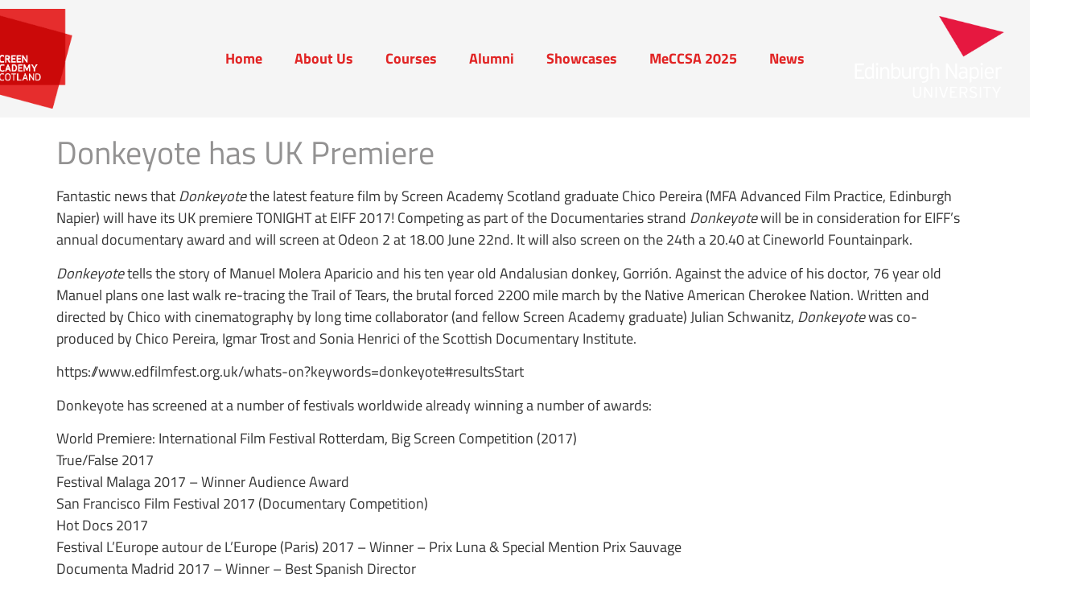

--- FILE ---
content_type: text/html; charset=UTF-8
request_url: https://screenacademyscotland.ac.uk/news_post/donkeyote-has-uk-premiere-3/
body_size: 17805
content:
<!doctype html>
<html lang="en-GB" prefix="og: https://ogp.me/ns#">
<head>
	<meta charset="UTF-8">
	<meta name="viewport" content="width=device-width, initial-scale=1">
	<link rel="profile" href="https://gmpg.org/xfn/11">
	
<!-- Search Engine Optimization by Rank Math PRO - https://rankmath.com/ -->
<title>Donkeyote has UK Premiere &#045; Screen Academy Scotland</title>
<meta name="description" content="Fantastic news that Donkeyote the latest feature film by Screen Academy Scotland graduate Chico Pereira (MFA Advanced Film Practice, Edinburgh Napier) will"/>
<meta name="robots" content="follow, index, max-snippet:-1, max-video-preview:-1, max-image-preview:large"/>
<link rel="canonical" href="https://screenacademyscotland.ac.uk/news_post/donkeyote-has-uk-premiere-3/" />
<meta property="og:locale" content="en_GB" />
<meta property="og:type" content="article" />
<meta property="og:title" content="Donkeyote has UK Premiere &#045; Screen Academy Scotland" />
<meta property="og:description" content="Fantastic news that Donkeyote the latest feature film by Screen Academy Scotland graduate Chico Pereira (MFA Advanced Film Practice, Edinburgh Napier) will" />
<meta property="og:url" content="https://screenacademyscotland.ac.uk/news_post/donkeyote-has-uk-premiere-3/" />
<meta property="og:site_name" content="Screen Academy Scotland" />
<meta property="og:image" content="https://screenacademyscotland.ac.uk/wp-content/uploads/2017/06/donkeyote.jpg" />
<meta property="og:image:secure_url" content="https://screenacademyscotland.ac.uk/wp-content/uploads/2017/06/donkeyote.jpg" />
<meta property="og:image:width" content="700" />
<meta property="og:image:height" content="435" />
<meta property="og:image:alt" content="donkeyote" />
<meta property="og:image:type" content="image/jpeg" />
<meta property="article:published_time" content="2017-06-22T10:25:56+01:00" />
<meta name="twitter:card" content="summary_large_image" />
<meta name="twitter:title" content="Donkeyote has UK Premiere &#045; Screen Academy Scotland" />
<meta name="twitter:description" content="Fantastic news that Donkeyote the latest feature film by Screen Academy Scotland graduate Chico Pereira (MFA Advanced Film Practice, Edinburgh Napier) will" />
<meta name="twitter:image" content="https://screenacademyscotland.ac.uk/wp-content/uploads/2017/06/donkeyote.jpg" />
<script type="application/ld+json" class="rank-math-schema-pro">{"@context":"https://schema.org","@graph":[{"@type":["EducationalOrganization","Organization"],"@id":"https://screenacademyscotland.ac.uk/#organization","name":"Screen Academy Scotland","url":"https://screenacademyscotland.ac.uk","logo":{"@type":"ImageObject","@id":"https://screenacademyscotland.ac.uk/#logo","url":"https://screenacademyscotland.ac.uk/wp-content/uploads/2023/05/sas_red_logo.png","contentUrl":"https://screenacademyscotland.ac.uk/wp-content/uploads/2023/05/sas_red_logo.png","caption":"Screen Academy Scotland","inLanguage":"en-GB","width":"299","height":"319"}},{"@type":"WebSite","@id":"https://screenacademyscotland.ac.uk/#website","url":"https://screenacademyscotland.ac.uk","name":"Screen Academy Scotland","publisher":{"@id":"https://screenacademyscotland.ac.uk/#organization"},"inLanguage":"en-GB"},{"@type":"ImageObject","@id":"https://screenacademyscotland.ac.uk/wp-content/uploads/2017/06/donkeyote.jpg","url":"https://screenacademyscotland.ac.uk/wp-content/uploads/2017/06/donkeyote.jpg","width":"700","height":"435","caption":"donkeyote","inLanguage":"en-GB"},{"@type":"WebPage","@id":"https://screenacademyscotland.ac.uk/news_post/donkeyote-has-uk-premiere-3/#webpage","url":"https://screenacademyscotland.ac.uk/news_post/donkeyote-has-uk-premiere-3/","name":"Donkeyote has UK Premiere &#045; Screen Academy Scotland","datePublished":"2017-06-22T10:25:56+01:00","dateModified":"2017-06-22T10:25:56+01:00","isPartOf":{"@id":"https://screenacademyscotland.ac.uk/#website"},"primaryImageOfPage":{"@id":"https://screenacademyscotland.ac.uk/wp-content/uploads/2017/06/donkeyote.jpg"},"inLanguage":"en-GB"},{"@type":"Person","@id":"https://screenacademyscotland.ac.uk/author/admin/","name":"admin","url":"https://screenacademyscotland.ac.uk/author/admin/","image":{"@type":"ImageObject","@id":"https://secure.gravatar.com/avatar/5d0fd4fcad1c5562e9f999ad58542e76b1b670a06ba4e7d9e1a864c4500dcca4?s=96&amp;d=mm&amp;r=g","url":"https://secure.gravatar.com/avatar/5d0fd4fcad1c5562e9f999ad58542e76b1b670a06ba4e7d9e1a864c4500dcca4?s=96&amp;d=mm&amp;r=g","caption":"admin","inLanguage":"en-GB"},"worksFor":{"@id":"https://screenacademyscotland.ac.uk/#organization"}},{"@type":"NewsArticle","headline":"Donkeyote has UK Premiere &#045; Screen Academy Scotland","datePublished":"2017-06-22T10:25:56+01:00","dateModified":"2017-06-22T10:25:56+01:00","author":{"@id":"https://screenacademyscotland.ac.uk/author/admin/","name":"admin"},"publisher":{"@id":"https://screenacademyscotland.ac.uk/#organization"},"description":"Fantastic news that Donkeyote the latest feature film by Screen Academy Scotland graduate Chico Pereira (MFA Advanced Film Practice, Edinburgh Napier) will","copyrightYear":"2017","copyrightHolder":{"@id":"https://screenacademyscotland.ac.uk/#organization"},"name":"Donkeyote has UK Premiere &#045; Screen Academy Scotland","@id":"https://screenacademyscotland.ac.uk/news_post/donkeyote-has-uk-premiere-3/#richSnippet","isPartOf":{"@id":"https://screenacademyscotland.ac.uk/news_post/donkeyote-has-uk-premiere-3/#webpage"},"image":{"@id":"https://screenacademyscotland.ac.uk/wp-content/uploads/2017/06/donkeyote.jpg"},"inLanguage":"en-GB","mainEntityOfPage":{"@id":"https://screenacademyscotland.ac.uk/news_post/donkeyote-has-uk-premiere-3/#webpage"}}]}</script>
<!-- /Rank Math WordPress SEO plugin -->

<link rel='dns-prefetch' href='//www.googletagmanager.com' />
<link rel="alternate" type="application/rss+xml" title="Screen Academy Scotland &raquo; Feed" href="https://screenacademyscotland.ac.uk/feed/" />
<link rel="alternate" type="application/rss+xml" title="Screen Academy Scotland &raquo; Comments Feed" href="https://screenacademyscotland.ac.uk/comments/feed/" />
<link rel="alternate" title="oEmbed (JSON)" type="application/json+oembed" href="https://screenacademyscotland.ac.uk/wp-json/oembed/1.0/embed?url=https%3A%2F%2Fscreenacademyscotland.ac.uk%2Fnews_post%2Fdonkeyote-has-uk-premiere-3%2F" />
<link rel="alternate" title="oEmbed (XML)" type="text/xml+oembed" href="https://screenacademyscotland.ac.uk/wp-json/oembed/1.0/embed?url=https%3A%2F%2Fscreenacademyscotland.ac.uk%2Fnews_post%2Fdonkeyote-has-uk-premiere-3%2F&#038;format=xml" />
<style id='wp-img-auto-sizes-contain-inline-css'>
img:is([sizes=auto i],[sizes^="auto," i]){contain-intrinsic-size:3000px 1500px}
/*# sourceURL=wp-img-auto-sizes-contain-inline-css */
</style>
<link rel='stylesheet' id='embedpress-css-css' href='https://screenacademyscotland.ac.uk/wp-content/plugins/embedpress/assets/css/embedpress.css?ver=1769604581' media='all' />
<link rel='stylesheet' id='embedpress-blocks-style-css' href='https://screenacademyscotland.ac.uk/wp-content/plugins/embedpress/assets/css/blocks.build.css?ver=1769604581' media='all' />
<link rel='stylesheet' id='embedpress-lazy-load-css-css' href='https://screenacademyscotland.ac.uk/wp-content/plugins/embedpress/assets/css/lazy-load.css?ver=1769604581' media='all' />
<style id='wp-emoji-styles-inline-css'>

	img.wp-smiley, img.emoji {
		display: inline !important;
		border: none !important;
		box-shadow: none !important;
		height: 1em !important;
		width: 1em !important;
		margin: 0 0.07em !important;
		vertical-align: -0.1em !important;
		background: none !important;
		padding: 0 !important;
	}
/*# sourceURL=wp-emoji-styles-inline-css */
</style>
<link rel='stylesheet' id='wp-block-library-css' href='https://screenacademyscotland.ac.uk/wp-includes/css/dist/block-library/style.min.css?ver=6.9' media='all' />
<link rel='stylesheet' id='wp-components-css' href='https://screenacademyscotland.ac.uk/wp-includes/css/dist/components/style.min.css?ver=6.9' media='all' />
<link rel='stylesheet' id='wp-preferences-css' href='https://screenacademyscotland.ac.uk/wp-includes/css/dist/preferences/style.min.css?ver=6.9' media='all' />
<link rel='stylesheet' id='wp-block-editor-css' href='https://screenacademyscotland.ac.uk/wp-includes/css/dist/block-editor/style.min.css?ver=6.9' media='all' />
<link rel='stylesheet' id='wp-reusable-blocks-css' href='https://screenacademyscotland.ac.uk/wp-includes/css/dist/reusable-blocks/style.min.css?ver=6.9' media='all' />
<link rel='stylesheet' id='wp-patterns-css' href='https://screenacademyscotland.ac.uk/wp-includes/css/dist/patterns/style.min.css?ver=6.9' media='all' />
<link rel='stylesheet' id='wp-editor-css' href='https://screenacademyscotland.ac.uk/wp-includes/css/dist/editor/style.min.css?ver=6.9' media='all' />
<link rel='stylesheet' id='embedpress_pro-cgb-style-css-css' href='https://screenacademyscotland.ac.uk/wp-content/plugins/embedpress-pro/Gutenberg/dist/blocks.style.build.css' media='all' />
<style id='global-styles-inline-css'>
:root{--wp--preset--aspect-ratio--square: 1;--wp--preset--aspect-ratio--4-3: 4/3;--wp--preset--aspect-ratio--3-4: 3/4;--wp--preset--aspect-ratio--3-2: 3/2;--wp--preset--aspect-ratio--2-3: 2/3;--wp--preset--aspect-ratio--16-9: 16/9;--wp--preset--aspect-ratio--9-16: 9/16;--wp--preset--color--black: #000000;--wp--preset--color--cyan-bluish-gray: #abb8c3;--wp--preset--color--white: #ffffff;--wp--preset--color--pale-pink: #f78da7;--wp--preset--color--vivid-red: #cf2e2e;--wp--preset--color--luminous-vivid-orange: #ff6900;--wp--preset--color--luminous-vivid-amber: #fcb900;--wp--preset--color--light-green-cyan: #7bdcb5;--wp--preset--color--vivid-green-cyan: #00d084;--wp--preset--color--pale-cyan-blue: #8ed1fc;--wp--preset--color--vivid-cyan-blue: #0693e3;--wp--preset--color--vivid-purple: #9b51e0;--wp--preset--gradient--vivid-cyan-blue-to-vivid-purple: linear-gradient(135deg,rgb(6,147,227) 0%,rgb(155,81,224) 100%);--wp--preset--gradient--light-green-cyan-to-vivid-green-cyan: linear-gradient(135deg,rgb(122,220,180) 0%,rgb(0,208,130) 100%);--wp--preset--gradient--luminous-vivid-amber-to-luminous-vivid-orange: linear-gradient(135deg,rgb(252,185,0) 0%,rgb(255,105,0) 100%);--wp--preset--gradient--luminous-vivid-orange-to-vivid-red: linear-gradient(135deg,rgb(255,105,0) 0%,rgb(207,46,46) 100%);--wp--preset--gradient--very-light-gray-to-cyan-bluish-gray: linear-gradient(135deg,rgb(238,238,238) 0%,rgb(169,184,195) 100%);--wp--preset--gradient--cool-to-warm-spectrum: linear-gradient(135deg,rgb(74,234,220) 0%,rgb(151,120,209) 20%,rgb(207,42,186) 40%,rgb(238,44,130) 60%,rgb(251,105,98) 80%,rgb(254,248,76) 100%);--wp--preset--gradient--blush-light-purple: linear-gradient(135deg,rgb(255,206,236) 0%,rgb(152,150,240) 100%);--wp--preset--gradient--blush-bordeaux: linear-gradient(135deg,rgb(254,205,165) 0%,rgb(254,45,45) 50%,rgb(107,0,62) 100%);--wp--preset--gradient--luminous-dusk: linear-gradient(135deg,rgb(255,203,112) 0%,rgb(199,81,192) 50%,rgb(65,88,208) 100%);--wp--preset--gradient--pale-ocean: linear-gradient(135deg,rgb(255,245,203) 0%,rgb(182,227,212) 50%,rgb(51,167,181) 100%);--wp--preset--gradient--electric-grass: linear-gradient(135deg,rgb(202,248,128) 0%,rgb(113,206,126) 100%);--wp--preset--gradient--midnight: linear-gradient(135deg,rgb(2,3,129) 0%,rgb(40,116,252) 100%);--wp--preset--font-size--small: 13px;--wp--preset--font-size--medium: 20px;--wp--preset--font-size--large: 36px;--wp--preset--font-size--x-large: 42px;--wp--preset--spacing--20: 0.44rem;--wp--preset--spacing--30: 0.67rem;--wp--preset--spacing--40: 1rem;--wp--preset--spacing--50: 1.5rem;--wp--preset--spacing--60: 2.25rem;--wp--preset--spacing--70: 3.38rem;--wp--preset--spacing--80: 5.06rem;--wp--preset--shadow--natural: 6px 6px 9px rgba(0, 0, 0, 0.2);--wp--preset--shadow--deep: 12px 12px 50px rgba(0, 0, 0, 0.4);--wp--preset--shadow--sharp: 6px 6px 0px rgba(0, 0, 0, 0.2);--wp--preset--shadow--outlined: 6px 6px 0px -3px rgb(255, 255, 255), 6px 6px rgb(0, 0, 0);--wp--preset--shadow--crisp: 6px 6px 0px rgb(0, 0, 0);}:root { --wp--style--global--content-size: 800px;--wp--style--global--wide-size: 1200px; }:where(body) { margin: 0; }.wp-site-blocks > .alignleft { float: left; margin-right: 2em; }.wp-site-blocks > .alignright { float: right; margin-left: 2em; }.wp-site-blocks > .aligncenter { justify-content: center; margin-left: auto; margin-right: auto; }:where(.wp-site-blocks) > * { margin-block-start: 24px; margin-block-end: 0; }:where(.wp-site-blocks) > :first-child { margin-block-start: 0; }:where(.wp-site-blocks) > :last-child { margin-block-end: 0; }:root { --wp--style--block-gap: 24px; }:root :where(.is-layout-flow) > :first-child{margin-block-start: 0;}:root :where(.is-layout-flow) > :last-child{margin-block-end: 0;}:root :where(.is-layout-flow) > *{margin-block-start: 24px;margin-block-end: 0;}:root :where(.is-layout-constrained) > :first-child{margin-block-start: 0;}:root :where(.is-layout-constrained) > :last-child{margin-block-end: 0;}:root :where(.is-layout-constrained) > *{margin-block-start: 24px;margin-block-end: 0;}:root :where(.is-layout-flex){gap: 24px;}:root :where(.is-layout-grid){gap: 24px;}.is-layout-flow > .alignleft{float: left;margin-inline-start: 0;margin-inline-end: 2em;}.is-layout-flow > .alignright{float: right;margin-inline-start: 2em;margin-inline-end: 0;}.is-layout-flow > .aligncenter{margin-left: auto !important;margin-right: auto !important;}.is-layout-constrained > .alignleft{float: left;margin-inline-start: 0;margin-inline-end: 2em;}.is-layout-constrained > .alignright{float: right;margin-inline-start: 2em;margin-inline-end: 0;}.is-layout-constrained > .aligncenter{margin-left: auto !important;margin-right: auto !important;}.is-layout-constrained > :where(:not(.alignleft):not(.alignright):not(.alignfull)){max-width: var(--wp--style--global--content-size);margin-left: auto !important;margin-right: auto !important;}.is-layout-constrained > .alignwide{max-width: var(--wp--style--global--wide-size);}body .is-layout-flex{display: flex;}.is-layout-flex{flex-wrap: wrap;align-items: center;}.is-layout-flex > :is(*, div){margin: 0;}body .is-layout-grid{display: grid;}.is-layout-grid > :is(*, div){margin: 0;}body{padding-top: 0px;padding-right: 0px;padding-bottom: 0px;padding-left: 0px;}a:where(:not(.wp-element-button)){text-decoration: underline;}:root :where(.wp-element-button, .wp-block-button__link){background-color: #32373c;border-width: 0;color: #fff;font-family: inherit;font-size: inherit;font-style: inherit;font-weight: inherit;letter-spacing: inherit;line-height: inherit;padding-top: calc(0.667em + 2px);padding-right: calc(1.333em + 2px);padding-bottom: calc(0.667em + 2px);padding-left: calc(1.333em + 2px);text-decoration: none;text-transform: inherit;}.has-black-color{color: var(--wp--preset--color--black) !important;}.has-cyan-bluish-gray-color{color: var(--wp--preset--color--cyan-bluish-gray) !important;}.has-white-color{color: var(--wp--preset--color--white) !important;}.has-pale-pink-color{color: var(--wp--preset--color--pale-pink) !important;}.has-vivid-red-color{color: var(--wp--preset--color--vivid-red) !important;}.has-luminous-vivid-orange-color{color: var(--wp--preset--color--luminous-vivid-orange) !important;}.has-luminous-vivid-amber-color{color: var(--wp--preset--color--luminous-vivid-amber) !important;}.has-light-green-cyan-color{color: var(--wp--preset--color--light-green-cyan) !important;}.has-vivid-green-cyan-color{color: var(--wp--preset--color--vivid-green-cyan) !important;}.has-pale-cyan-blue-color{color: var(--wp--preset--color--pale-cyan-blue) !important;}.has-vivid-cyan-blue-color{color: var(--wp--preset--color--vivid-cyan-blue) !important;}.has-vivid-purple-color{color: var(--wp--preset--color--vivid-purple) !important;}.has-black-background-color{background-color: var(--wp--preset--color--black) !important;}.has-cyan-bluish-gray-background-color{background-color: var(--wp--preset--color--cyan-bluish-gray) !important;}.has-white-background-color{background-color: var(--wp--preset--color--white) !important;}.has-pale-pink-background-color{background-color: var(--wp--preset--color--pale-pink) !important;}.has-vivid-red-background-color{background-color: var(--wp--preset--color--vivid-red) !important;}.has-luminous-vivid-orange-background-color{background-color: var(--wp--preset--color--luminous-vivid-orange) !important;}.has-luminous-vivid-amber-background-color{background-color: var(--wp--preset--color--luminous-vivid-amber) !important;}.has-light-green-cyan-background-color{background-color: var(--wp--preset--color--light-green-cyan) !important;}.has-vivid-green-cyan-background-color{background-color: var(--wp--preset--color--vivid-green-cyan) !important;}.has-pale-cyan-blue-background-color{background-color: var(--wp--preset--color--pale-cyan-blue) !important;}.has-vivid-cyan-blue-background-color{background-color: var(--wp--preset--color--vivid-cyan-blue) !important;}.has-vivid-purple-background-color{background-color: var(--wp--preset--color--vivid-purple) !important;}.has-black-border-color{border-color: var(--wp--preset--color--black) !important;}.has-cyan-bluish-gray-border-color{border-color: var(--wp--preset--color--cyan-bluish-gray) !important;}.has-white-border-color{border-color: var(--wp--preset--color--white) !important;}.has-pale-pink-border-color{border-color: var(--wp--preset--color--pale-pink) !important;}.has-vivid-red-border-color{border-color: var(--wp--preset--color--vivid-red) !important;}.has-luminous-vivid-orange-border-color{border-color: var(--wp--preset--color--luminous-vivid-orange) !important;}.has-luminous-vivid-amber-border-color{border-color: var(--wp--preset--color--luminous-vivid-amber) !important;}.has-light-green-cyan-border-color{border-color: var(--wp--preset--color--light-green-cyan) !important;}.has-vivid-green-cyan-border-color{border-color: var(--wp--preset--color--vivid-green-cyan) !important;}.has-pale-cyan-blue-border-color{border-color: var(--wp--preset--color--pale-cyan-blue) !important;}.has-vivid-cyan-blue-border-color{border-color: var(--wp--preset--color--vivid-cyan-blue) !important;}.has-vivid-purple-border-color{border-color: var(--wp--preset--color--vivid-purple) !important;}.has-vivid-cyan-blue-to-vivid-purple-gradient-background{background: var(--wp--preset--gradient--vivid-cyan-blue-to-vivid-purple) !important;}.has-light-green-cyan-to-vivid-green-cyan-gradient-background{background: var(--wp--preset--gradient--light-green-cyan-to-vivid-green-cyan) !important;}.has-luminous-vivid-amber-to-luminous-vivid-orange-gradient-background{background: var(--wp--preset--gradient--luminous-vivid-amber-to-luminous-vivid-orange) !important;}.has-luminous-vivid-orange-to-vivid-red-gradient-background{background: var(--wp--preset--gradient--luminous-vivid-orange-to-vivid-red) !important;}.has-very-light-gray-to-cyan-bluish-gray-gradient-background{background: var(--wp--preset--gradient--very-light-gray-to-cyan-bluish-gray) !important;}.has-cool-to-warm-spectrum-gradient-background{background: var(--wp--preset--gradient--cool-to-warm-spectrum) !important;}.has-blush-light-purple-gradient-background{background: var(--wp--preset--gradient--blush-light-purple) !important;}.has-blush-bordeaux-gradient-background{background: var(--wp--preset--gradient--blush-bordeaux) !important;}.has-luminous-dusk-gradient-background{background: var(--wp--preset--gradient--luminous-dusk) !important;}.has-pale-ocean-gradient-background{background: var(--wp--preset--gradient--pale-ocean) !important;}.has-electric-grass-gradient-background{background: var(--wp--preset--gradient--electric-grass) !important;}.has-midnight-gradient-background{background: var(--wp--preset--gradient--midnight) !important;}.has-small-font-size{font-size: var(--wp--preset--font-size--small) !important;}.has-medium-font-size{font-size: var(--wp--preset--font-size--medium) !important;}.has-large-font-size{font-size: var(--wp--preset--font-size--large) !important;}.has-x-large-font-size{font-size: var(--wp--preset--font-size--x-large) !important;}
:root :where(.wp-block-pullquote){font-size: 1.5em;line-height: 1.6;}
/*# sourceURL=global-styles-inline-css */
</style>
<link rel='stylesheet' id='wp-show-posts-css' href='https://screenacademyscotland.ac.uk/wp-content/plugins/wp-show-posts/css/wp-show-posts-min.css?ver=1.1.6' media='all' />
<link rel='stylesheet' id='search-filter-plugin-styles-css' href='https://screenacademyscotland.ac.uk/wp-content/plugins/search-filter-pro/public/assets/css/search-filter.min.css?ver=2.5.21' media='all' />
<link rel='stylesheet' id='hello-elementor-css' href='https://screenacademyscotland.ac.uk/wp-content/themes/hello-elementor/assets/css/reset.css?ver=3.4.6' media='all' />
<link rel='stylesheet' id='hello-elementor-theme-style-css' href='https://screenacademyscotland.ac.uk/wp-content/themes/hello-elementor/assets/css/theme.css?ver=3.4.6' media='all' />
<link rel='stylesheet' id='hello-elementor-header-footer-css' href='https://screenacademyscotland.ac.uk/wp-content/themes/hello-elementor/assets/css/header-footer.css?ver=3.4.6' media='all' />
<link rel='stylesheet' id='elementor-frontend-css' href='https://screenacademyscotland.ac.uk/wp-content/plugins/elementor/assets/css/frontend.min.css?ver=3.34.4' media='all' />
<link rel='stylesheet' id='elementor-post-9966-css' href='https://screenacademyscotland.ac.uk/wp-content/uploads/elementor/css/post-9966.css?ver=1769734187' media='all' />
<link rel='stylesheet' id='widget-image-css' href='https://screenacademyscotland.ac.uk/wp-content/plugins/elementor/assets/css/widget-image.min.css?ver=3.34.4' media='all' />
<link rel='stylesheet' id='widget-nav-menu-css' href='https://screenacademyscotland.ac.uk/wp-content/plugins/elementor-pro/assets/css/widget-nav-menu.min.css?ver=3.34.4' media='all' />
<link rel='stylesheet' id='e-sticky-css' href='https://screenacademyscotland.ac.uk/wp-content/plugins/elementor-pro/assets/css/modules/sticky.min.css?ver=3.34.4' media='all' />
<link rel='stylesheet' id='widget-heading-css' href='https://screenacademyscotland.ac.uk/wp-content/plugins/elementor/assets/css/widget-heading.min.css?ver=3.34.4' media='all' />
<link rel='stylesheet' id='widget-social-icons-css' href='https://screenacademyscotland.ac.uk/wp-content/plugins/elementor/assets/css/widget-social-icons.min.css?ver=3.34.4' media='all' />
<link rel='stylesheet' id='e-apple-webkit-css' href='https://screenacademyscotland.ac.uk/wp-content/plugins/elementor/assets/css/conditionals/apple-webkit.min.css?ver=3.34.4' media='all' />
<link rel='stylesheet' id='widget-icon-list-css' href='https://screenacademyscotland.ac.uk/wp-content/plugins/elementor/assets/css/widget-icon-list.min.css?ver=3.34.4' media='all' />
<link rel='stylesheet' id='widget-form-css' href='https://screenacademyscotland.ac.uk/wp-content/plugins/elementor-pro/assets/css/widget-form.min.css?ver=3.34.4' media='all' />
<link rel='stylesheet' id='jet-blocks-css' href='https://screenacademyscotland.ac.uk/wp-content/uploads/elementor/css/custom-jet-blocks.css?ver=1.3.22' media='all' />
<link rel='stylesheet' id='font-awesome-5-all-css' href='https://screenacademyscotland.ac.uk/wp-content/plugins/elementor/assets/lib/font-awesome/css/all.min.css?ver=3.34.4' media='all' />
<link rel='stylesheet' id='font-awesome-4-shim-css' href='https://screenacademyscotland.ac.uk/wp-content/plugins/elementor/assets/lib/font-awesome/css/v4-shims.min.css?ver=3.34.4' media='all' />
<link rel='stylesheet' id='pp-extensions-css' href='https://screenacademyscotland.ac.uk/wp-content/plugins/powerpack-elements/assets/css/min/extensions.min.css?ver=2.12.15' media='all' />
<link rel='stylesheet' id='pp-tooltip-css' href='https://screenacademyscotland.ac.uk/wp-content/plugins/powerpack-elements/assets/css/min/tooltip.min.css?ver=2.12.15' media='all' />
<link rel='stylesheet' id='elementor-post-9969-css' href='https://screenacademyscotland.ac.uk/wp-content/uploads/elementor/css/post-9969.css?ver=1769734187' media='all' />
<link rel='stylesheet' id='elementor-post-9972-css' href='https://screenacademyscotland.ac.uk/wp-content/uploads/elementor/css/post-9972.css?ver=1769734187' media='all' />
<link rel='stylesheet' id='ecs-styles-css' href='https://screenacademyscotland.ac.uk/wp-content/plugins/ele-custom-skin/assets/css/ecs-style.css?ver=3.1.9' media='all' />
<link rel='stylesheet' id='elementor-icons-untitled-font-1-css' href='https://screenacademyscotland.ac.uk/wp-content/uploads/elementor/custom-icons/untitled-font-1/styles.css?ver=1.0.0' media='all' />
<link rel='stylesheet' id='csshero-main-stylesheet-css' href='https://screenacademyscotland.ac.uk/wp-content/uploads/2024/08/csshero-static-style-hello-elementor.css?ver=44' media='all' />
<!--n2css--><!--n2js--><script id="jquery-core-js-extra">
var pp = {"ajax_url":"https://screenacademyscotland.ac.uk/wp-admin/admin-ajax.php"};
//# sourceURL=jquery-core-js-extra
</script>
<script src="https://screenacademyscotland.ac.uk/wp-includes/js/jquery/jquery.min.js?ver=3.7.1" id="jquery-core-js"></script>
<script src="https://screenacademyscotland.ac.uk/wp-includes/js/jquery/jquery-migrate.min.js?ver=3.4.1" id="jquery-migrate-js"></script>
<script id="wpgmza_data-js-extra">
var wpgmza_google_api_status = {"message":"Enqueued","code":"ENQUEUED"};
//# sourceURL=wpgmza_data-js-extra
</script>
<script src="https://screenacademyscotland.ac.uk/wp-content/plugins/wp-google-maps/wpgmza_data.js?ver=6.9" id="wpgmza_data-js"></script>
<script id="search-filter-elementor-js-extra">
var SFE_DATA = {"ajax_url":"https://screenacademyscotland.ac.uk/wp-admin/admin-ajax.php","home_url":"https://screenacademyscotland.ac.uk/"};
//# sourceURL=search-filter-elementor-js-extra
</script>
<script src="https://screenacademyscotland.ac.uk/wp-content/plugins/search-filter-elementor_notupdating/assets/v2/js/search-filter-elementor.js?ver=1.3.4" id="search-filter-elementor-js"></script>
<script id="search-filter-plugin-build-js-extra">
var SF_LDATA = {"ajax_url":"https://screenacademyscotland.ac.uk/wp-admin/admin-ajax.php","home_url":"https://screenacademyscotland.ac.uk/","extensions":["search-filter-elementor"]};
//# sourceURL=search-filter-plugin-build-js-extra
</script>
<script src="https://screenacademyscotland.ac.uk/wp-content/plugins/search-filter-pro/public/assets/js/search-filter-build.min.js?ver=2.5.21" id="search-filter-plugin-build-js"></script>
<script src="https://screenacademyscotland.ac.uk/wp-content/plugins/search-filter-pro/public/assets/js/chosen.jquery.min.js?ver=2.5.21" id="search-filter-plugin-chosen-js"></script>
<script src="https://screenacademyscotland.ac.uk/wp-content/plugins/elementor/assets/lib/font-awesome/js/v4-shims.min.js?ver=3.34.4" id="font-awesome-4-shim-js"></script>

<!-- Google tag (gtag.js) snippet added by Site Kit -->
<!-- Google Analytics snippet added by Site Kit -->
<script src="https://www.googletagmanager.com/gtag/js?id=GT-TQLKVJP" id="google_gtagjs-js" async></script>
<script id="google_gtagjs-js-after">
window.dataLayer = window.dataLayer || [];function gtag(){dataLayer.push(arguments);}
gtag("set","linker",{"domains":["screenacademyscotland.ac.uk"]});
gtag("js", new Date());
gtag("set", "developer_id.dZTNiMT", true);
gtag("config", "GT-TQLKVJP");
//# sourceURL=google_gtagjs-js-after
</script>
<script id="ecs_ajax_load-js-extra">
var ecs_ajax_params = {"ajaxurl":"https://screenacademyscotland.ac.uk/wp-admin/admin-ajax.php","posts":"{\"page\":0,\"news_post\":\"donkeyote-has-uk-premiere-3\",\"post_type\":\"news_post\",\"name\":\"donkeyote-has-uk-premiere-3\",\"error\":\"\",\"m\":\"\",\"p\":0,\"post_parent\":\"\",\"subpost\":\"\",\"subpost_id\":\"\",\"attachment\":\"\",\"attachment_id\":0,\"pagename\":\"\",\"page_id\":0,\"second\":\"\",\"minute\":\"\",\"hour\":\"\",\"day\":0,\"monthnum\":0,\"year\":0,\"w\":0,\"category_name\":\"\",\"tag\":\"\",\"cat\":\"\",\"tag_id\":\"\",\"author\":\"\",\"author_name\":\"\",\"feed\":\"\",\"tb\":\"\",\"paged\":0,\"meta_key\":\"\",\"meta_value\":\"\",\"preview\":\"\",\"s\":\"\",\"sentence\":\"\",\"title\":\"\",\"fields\":\"all\",\"menu_order\":\"\",\"embed\":\"\",\"category__in\":[],\"category__not_in\":[],\"category__and\":[],\"post__in\":[],\"post__not_in\":[],\"post_name__in\":[],\"tag__in\":[],\"tag__not_in\":[],\"tag__and\":[],\"tag_slug__in\":[],\"tag_slug__and\":[],\"post_parent__in\":[],\"post_parent__not_in\":[],\"author__in\":[],\"author__not_in\":[],\"search_columns\":[],\"parsed_rml_folder\":0,\"ignore_sticky_posts\":false,\"suppress_filters\":false,\"cache_results\":true,\"update_post_term_cache\":true,\"update_menu_item_cache\":false,\"lazy_load_term_meta\":true,\"update_post_meta_cache\":true,\"posts_per_page\":10,\"nopaging\":false,\"comments_per_page\":\"50\",\"no_found_rows\":false,\"order\":\"DESC\",\"use_rml_folder\":false}"};
//# sourceURL=ecs_ajax_load-js-extra
</script>
<script src="https://screenacademyscotland.ac.uk/wp-content/plugins/ele-custom-skin/assets/js/ecs_ajax_pagination.js?ver=3.1.9" id="ecs_ajax_load-js"></script>
<script src="https://screenacademyscotland.ac.uk/wp-content/plugins/ele-custom-skin/assets/js/ecs.js?ver=3.1.9" id="ecs-script-js"></script>
<link rel="https://api.w.org/" href="https://screenacademyscotland.ac.uk/wp-json/" /><link rel="alternate" title="JSON" type="application/json" href="https://screenacademyscotland.ac.uk/wp-json/wp/v2/news_post/944" /><link rel="EditURI" type="application/rsd+xml" title="RSD" href="https://screenacademyscotland.ac.uk/xmlrpc.php?rsd" />
<meta name="generator" content="WordPress 6.9" />
<link rel='shortlink' href='https://screenacademyscotland.ac.uk/?p=944' />
<meta name="generator" content="Site Kit by Google 1.171.0" /><meta name="generator" content="Elementor 3.34.4; features: e_font_icon_svg, additional_custom_breakpoints; settings: css_print_method-external, google_font-disabled, font_display-auto">
			<style>
				.e-con.e-parent:nth-of-type(n+4):not(.e-lazyloaded):not(.e-no-lazyload),
				.e-con.e-parent:nth-of-type(n+4):not(.e-lazyloaded):not(.e-no-lazyload) * {
					background-image: none !important;
				}
				@media screen and (max-height: 1024px) {
					.e-con.e-parent:nth-of-type(n+3):not(.e-lazyloaded):not(.e-no-lazyload),
					.e-con.e-parent:nth-of-type(n+3):not(.e-lazyloaded):not(.e-no-lazyload) * {
						background-image: none !important;
					}
				}
				@media screen and (max-height: 640px) {
					.e-con.e-parent:nth-of-type(n+2):not(.e-lazyloaded):not(.e-no-lazyload),
					.e-con.e-parent:nth-of-type(n+2):not(.e-lazyloaded):not(.e-no-lazyload) * {
						background-image: none !important;
					}
				}
			</style>
			<link rel="icon" href="https://screenacademyscotland.ac.uk/wp-content/uploads/2022/09/cropped-sas_logo_25-32x32.png" sizes="32x32" />
<link rel="icon" href="https://screenacademyscotland.ac.uk/wp-content/uploads/2022/09/cropped-sas_logo_25-192x192.png" sizes="192x192" />
<link rel="apple-touch-icon" href="https://screenacademyscotland.ac.uk/wp-content/uploads/2022/09/cropped-sas_logo_25-180x180.png" />
<meta name="msapplication-TileImage" content="https://screenacademyscotland.ac.uk/wp-content/uploads/2022/09/cropped-sas_logo_25-270x270.png" />
		<style id="wp-custom-css">
			/* Fade In Option */

.header-2 {
 opacity: 0;
 -moz-transition: opacity .25s ease-out!important;
  -webkit-transition: opacity .25s ease-out!important;
  transition: opacity .25s ease-out!important;
}


.elementor-sticky--effects.header-2  {
 opacity: 1!important;
}

/* End Of Fade In Option */


ul{list-style:none;
}
		</style>
		<style id="sccss">.tag-links {display:none
}
.boldgrid-section {
  background-color: rgba(255, 255, 255, 0);
}
.page-template-default .elementor-element-e429a13 {
  background-color: rgba(255, 255, 255, 0);
}
body .container {
  background-color: #000000;
  display: flex;
  justify-content: center;
  color: #ffffff;
  padding-top: 55px;
	padding-bottom: 400px;
  margin-bottom: -14px;
}
div > .container label {
  padding-top: 10px;
  padding-bottom: 0px;
  margin-top: 0px;
  margin-bottom: 10px;
}
.container #pwbox-63598 {
  margin-top: 10px;
}
body p {
  font-size: 18px;
  font-weight: 500;
}
</style></head>
<body class="wp-singular news_post-template-default single single-news_post postid-944 wp-custom-logo wp-embed-responsive wp-theme-hello-elementor hello-elementor-default elementor-default elementor-kit-9966">


<a class="skip-link screen-reader-text" href="#content">Skip to content</a>

		<header data-elementor-type="header" data-elementor-id="9969" class="elementor elementor-9969 elementor-location-header" data-elementor-post-type="elementor_library">
			<div class="elementor-element elementor-element-49d38a6 header-1 elementor-hidden-mobile elementor-hidden-tablet e-flex e-con-boxed e-con e-parent" data-id="49d38a6" data-element_type="container" data-settings="{&quot;background_background&quot;:&quot;classic&quot;}">
					<div class="e-con-inner">
		<div class="elementor-element elementor-element-759a300 e-con-full e-flex e-con e-child" data-id="759a300" data-element_type="container">
				<div class="elementor-element elementor-element-5a56857 elementor-widget__width-initial elementor-widget elementor-widget-image" data-id="5a56857" data-element_type="widget" data-widget_type="image.default">
				<div class="elementor-widget-container">
																<a href="https://screenacademyscotland.ac.uk">
							<img fetchpriority="high" width="299" height="319" src="https://screenacademyscotland.ac.uk/wp-content/uploads/2023/05/sas_red_logo.png" class="attachment-full size-full wp-image-36079" alt="" srcset="https://screenacademyscotland.ac.uk/wp-content/uploads/2023/05/sas_red_logo.png 299w, https://screenacademyscotland.ac.uk/wp-content/uploads/2023/05/sas_red_logo-281x300.png 281w" sizes="(max-width: 299px) 100vw, 299px" />								</a>
															</div>
				</div>
				</div>
		<div class="elementor-element elementor-element-d2c99d7 e-con-full e-flex e-con e-child" data-id="d2c99d7" data-element_type="container">
				<div class="elementor-element elementor-element-18764ee elementor-nav-menu__align-center elementor-nav-menu--dropdown-none elementor-widget__width-initial elementor-widget elementor-widget-nav-menu" data-id="18764ee" data-element_type="widget" data-settings="{&quot;layout&quot;:&quot;horizontal&quot;,&quot;submenu_icon&quot;:{&quot;value&quot;:&quot;&lt;svg aria-hidden=\&quot;true\&quot; class=\&quot;e-font-icon-svg e-fas-caret-down\&quot; viewBox=\&quot;0 0 320 512\&quot; xmlns=\&quot;http:\/\/www.w3.org\/2000\/svg\&quot;&gt;&lt;path d=\&quot;M31.3 192h257.3c17.8 0 26.7 21.5 14.1 34.1L174.1 354.8c-7.8 7.8-20.5 7.8-28.3 0L17.2 226.1C4.6 213.5 13.5 192 31.3 192z\&quot;&gt;&lt;\/path&gt;&lt;\/svg&gt;&quot;,&quot;library&quot;:&quot;fa-solid&quot;}}" data-widget_type="nav-menu.default">
				<div class="elementor-widget-container">
								<nav aria-label="Menu" class="elementor-nav-menu--main elementor-nav-menu__container elementor-nav-menu--layout-horizontal e--pointer-background e--animation-fade">
				<ul id="menu-1-18764ee" class="elementor-nav-menu"><li class="menu-item menu-item-type-post_type menu-item-object-page menu-item-home menu-item-29540"><a href="https://screenacademyscotland.ac.uk/" class="elementor-item">Home</a></li>
<li class="menu-item menu-item-type-post_type menu-item-object-page menu-item-72005"><a href="https://screenacademyscotland.ac.uk/information-page/" class="elementor-item">About Us</a></li>
<li class="menu-item menu-item-type-post_type menu-item-object-content menu-item-26266"><a href="https://screenacademyscotland.ac.uk/content/programmes-courses/" class="elementor-item">Courses</a></li>
<li class="menu-item menu-item-type-post_type menu-item-object-page menu-item-10179"><a href="https://screenacademyscotland.ac.uk/alumni/" class="elementor-item">Alumni</a></li>
<li class="menu-item menu-item-type-post_type menu-item-object-page menu-item-72027"><a href="https://screenacademyscotland.ac.uk/showcases/" class="elementor-item">Showcases</a></li>
<li class="menu-item menu-item-type-post_type menu-item-object-meccsa menu-item-73128"><a href="https://screenacademyscotland.ac.uk/meccsa/homepage/" class="elementor-item">MeCCSA 2025</a></li>
<li class="menu-item menu-item-type-post_type menu-item-object-page menu-item-24788"><a href="https://screenacademyscotland.ac.uk/news-archive/" class="elementor-item">News</a></li>
</ul>			</nav>
						<nav class="elementor-nav-menu--dropdown elementor-nav-menu__container" aria-hidden="true">
				<ul id="menu-2-18764ee" class="elementor-nav-menu"><li class="menu-item menu-item-type-post_type menu-item-object-page menu-item-home menu-item-29540"><a href="https://screenacademyscotland.ac.uk/" class="elementor-item" tabindex="-1">Home</a></li>
<li class="menu-item menu-item-type-post_type menu-item-object-page menu-item-72005"><a href="https://screenacademyscotland.ac.uk/information-page/" class="elementor-item" tabindex="-1">About Us</a></li>
<li class="menu-item menu-item-type-post_type menu-item-object-content menu-item-26266"><a href="https://screenacademyscotland.ac.uk/content/programmes-courses/" class="elementor-item" tabindex="-1">Courses</a></li>
<li class="menu-item menu-item-type-post_type menu-item-object-page menu-item-10179"><a href="https://screenacademyscotland.ac.uk/alumni/" class="elementor-item" tabindex="-1">Alumni</a></li>
<li class="menu-item menu-item-type-post_type menu-item-object-page menu-item-72027"><a href="https://screenacademyscotland.ac.uk/showcases/" class="elementor-item" tabindex="-1">Showcases</a></li>
<li class="menu-item menu-item-type-post_type menu-item-object-meccsa menu-item-73128"><a href="https://screenacademyscotland.ac.uk/meccsa/homepage/" class="elementor-item" tabindex="-1">MeCCSA 2025</a></li>
<li class="menu-item menu-item-type-post_type menu-item-object-page menu-item-24788"><a href="https://screenacademyscotland.ac.uk/news-archive/" class="elementor-item" tabindex="-1">News</a></li>
</ul>			</nav>
						</div>
				</div>
				</div>
		<div class="elementor-element elementor-element-b33165c e-con-full e-flex e-con e-child" data-id="b33165c" data-element_type="container">
				<div class="elementor-element elementor-element-ae5ae44 elementor-widget elementor-widget-image" data-id="ae5ae44" data-element_type="widget" data-widget_type="image.default">
				<div class="elementor-widget-container">
																<a href="https://www.napier.ac.uk/about-us/our-schools/school-of-arts-and-creative-industries">
							<img width="261" height="150" src="https://screenacademyscotland.ac.uk/wp-content/uploads/2022/02/ENU-logo-Stacked-red-white_144ppi.png" class="attachment-large size-large wp-image-74434" alt="" />								</a>
															</div>
				</div>
				</div>
					</div>
				</div>
		<div class="elementor-element elementor-element-2e0fe31 header-2 e-flex e-con-boxed e-con e-parent" data-id="2e0fe31" data-element_type="container" data-settings="{&quot;background_background&quot;:&quot;classic&quot;,&quot;sticky&quot;:&quot;top&quot;,&quot;sticky_effects_offset&quot;:250,&quot;sticky_on&quot;:[&quot;desktop&quot;,&quot;tablet&quot;,&quot;mobile&quot;],&quot;sticky_offset&quot;:0,&quot;sticky_anchor_link_offset&quot;:0}">
					<div class="e-con-inner">
		<div class="elementor-element elementor-element-d697185 e-con-full e-flex e-con e-child" data-id="d697185" data-element_type="container">
				<div class="elementor-element elementor-element-27d0729 elementor-hidden-tablet elementor-hidden-mobile elementor-widget elementor-widget-image" data-id="27d0729" data-element_type="widget" data-widget_type="image.default">
				<div class="elementor-widget-container">
																<a href="https://screenacademyscotland.ac.uk">
							<img fetchpriority="high" width="299" height="319" src="https://screenacademyscotland.ac.uk/wp-content/uploads/2023/05/sas_red_logo.png" class="attachment-full size-full wp-image-36079" alt="" srcset="https://screenacademyscotland.ac.uk/wp-content/uploads/2023/05/sas_red_logo.png 299w, https://screenacademyscotland.ac.uk/wp-content/uploads/2023/05/sas_red_logo-281x300.png 281w" sizes="(max-width: 299px) 100vw, 299px" />								</a>
															</div>
				</div>
				</div>
		<div class="elementor-element elementor-element-75cad01 e-con-full elementor-hidden-mobile elementor-hidden-tablet e-flex e-con e-child" data-id="75cad01" data-element_type="container">
				<div class="elementor-element elementor-element-50ed7b1 elementor-nav-menu__align-center elementor-nav-menu--dropdown-none elementor-widget elementor-widget-nav-menu" data-id="50ed7b1" data-element_type="widget" data-settings="{&quot;layout&quot;:&quot;horizontal&quot;,&quot;submenu_icon&quot;:{&quot;value&quot;:&quot;&lt;svg aria-hidden=\&quot;true\&quot; class=\&quot;e-font-icon-svg e-fas-caret-down\&quot; viewBox=\&quot;0 0 320 512\&quot; xmlns=\&quot;http:\/\/www.w3.org\/2000\/svg\&quot;&gt;&lt;path d=\&quot;M31.3 192h257.3c17.8 0 26.7 21.5 14.1 34.1L174.1 354.8c-7.8 7.8-20.5 7.8-28.3 0L17.2 226.1C4.6 213.5 13.5 192 31.3 192z\&quot;&gt;&lt;\/path&gt;&lt;\/svg&gt;&quot;,&quot;library&quot;:&quot;fa-solid&quot;}}" data-widget_type="nav-menu.default">
				<div class="elementor-widget-container">
								<nav aria-label="Menu" class="elementor-nav-menu--main elementor-nav-menu__container elementor-nav-menu--layout-horizontal e--pointer-background e--animation-fade">
				<ul id="menu-1-50ed7b1" class="elementor-nav-menu"><li class="menu-item menu-item-type-post_type menu-item-object-page menu-item-home menu-item-29540"><a href="https://screenacademyscotland.ac.uk/" class="elementor-item">Home</a></li>
<li class="menu-item menu-item-type-post_type menu-item-object-page menu-item-72005"><a href="https://screenacademyscotland.ac.uk/information-page/" class="elementor-item">About Us</a></li>
<li class="menu-item menu-item-type-post_type menu-item-object-content menu-item-26266"><a href="https://screenacademyscotland.ac.uk/content/programmes-courses/" class="elementor-item">Courses</a></li>
<li class="menu-item menu-item-type-post_type menu-item-object-page menu-item-10179"><a href="https://screenacademyscotland.ac.uk/alumni/" class="elementor-item">Alumni</a></li>
<li class="menu-item menu-item-type-post_type menu-item-object-page menu-item-72027"><a href="https://screenacademyscotland.ac.uk/showcases/" class="elementor-item">Showcases</a></li>
<li class="menu-item menu-item-type-post_type menu-item-object-meccsa menu-item-73128"><a href="https://screenacademyscotland.ac.uk/meccsa/homepage/" class="elementor-item">MeCCSA 2025</a></li>
<li class="menu-item menu-item-type-post_type menu-item-object-page menu-item-24788"><a href="https://screenacademyscotland.ac.uk/news-archive/" class="elementor-item">News</a></li>
</ul>			</nav>
						<nav class="elementor-nav-menu--dropdown elementor-nav-menu__container" aria-hidden="true">
				<ul id="menu-2-50ed7b1" class="elementor-nav-menu"><li class="menu-item menu-item-type-post_type menu-item-object-page menu-item-home menu-item-29540"><a href="https://screenacademyscotland.ac.uk/" class="elementor-item" tabindex="-1">Home</a></li>
<li class="menu-item menu-item-type-post_type menu-item-object-page menu-item-72005"><a href="https://screenacademyscotland.ac.uk/information-page/" class="elementor-item" tabindex="-1">About Us</a></li>
<li class="menu-item menu-item-type-post_type menu-item-object-content menu-item-26266"><a href="https://screenacademyscotland.ac.uk/content/programmes-courses/" class="elementor-item" tabindex="-1">Courses</a></li>
<li class="menu-item menu-item-type-post_type menu-item-object-page menu-item-10179"><a href="https://screenacademyscotland.ac.uk/alumni/" class="elementor-item" tabindex="-1">Alumni</a></li>
<li class="menu-item menu-item-type-post_type menu-item-object-page menu-item-72027"><a href="https://screenacademyscotland.ac.uk/showcases/" class="elementor-item" tabindex="-1">Showcases</a></li>
<li class="menu-item menu-item-type-post_type menu-item-object-meccsa menu-item-73128"><a href="https://screenacademyscotland.ac.uk/meccsa/homepage/" class="elementor-item" tabindex="-1">MeCCSA 2025</a></li>
<li class="menu-item menu-item-type-post_type menu-item-object-page menu-item-24788"><a href="https://screenacademyscotland.ac.uk/news-archive/" class="elementor-item" tabindex="-1">News</a></li>
</ul>			</nav>
						</div>
				</div>
				</div>
		<div class="elementor-element elementor-element-9a5386e e-con-full elementor-hidden-mobile elementor-hidden-tablet e-flex e-con e-child" data-id="9a5386e" data-element_type="container">
				<div class="elementor-element elementor-element-03fd5e0 elementor-widget elementor-widget-image" data-id="03fd5e0" data-element_type="widget" data-widget_type="image.default">
				<div class="elementor-widget-container">
																<a href="https://www.napier.ac.uk/about-us/our-schools/school-of-arts-and-creative-industries">
							<img width="200" height="58" src="https://screenacademyscotland.ac.uk/wp-content/uploads/2022/02/ENU-logo.png" class="attachment-large size-large wp-image-10297" alt="" srcset="https://screenacademyscotland.ac.uk/wp-content/uploads/2022/02/ENU-logo.png 200w, https://screenacademyscotland.ac.uk/wp-content/uploads/2022/02/elementor/thumbs/ENU-logo-pnxyet0ijz6lqnv4u89qxv6f4ig2tjh1pxviginc4u.png 35w" sizes="(max-width: 200px) 100vw, 200px" />								</a>
															</div>
				</div>
				</div>
		<div class="elementor-element elementor-element-47cc749 e-con-full elementor-hidden-desktop e-flex e-con e-child" data-id="47cc749" data-element_type="container">
				<div class="elementor-element elementor-element-506e013 elementor-widget elementor-widget-jet-hamburger-panel" data-id="506e013" data-element_type="widget" data-widget_type="jet-hamburger-panel.default">
				<div class="elementor-widget-container">
							<div id="jet-hamburger-panel-instance" class="jet-hamburger-panel jet-hamburger-panel-right-position jet-hamburger-panel-fade-effect" data-settings="{&quot;position&quot;:&quot;right&quot;,&quot;ajaxTemplate&quot;:false,&quot;ajaxTemplateCache&quot;:true,&quot;widget_id&quot;:&quot;506e013&quot;,&quot;signature&quot;:&quot;e02258a04b70ffe5502b4e70951df481&quot;}">
			<div class="jet-hamburger-panel__toggle" role="button" tabindex="0" aria-label="Toggle Panel"><div class="jet-hamburger-panel__toggle-icon"><span class="jet-hamburger-panel__icon icon-normal jet-blocks-icon"><svg aria-hidden="true" class="e-font-icon-svg e-fas-align-justify" viewBox="0 0 448 512" xmlns="http://www.w3.org/2000/svg"><path d="M432 416H16a16 16 0 0 0-16 16v32a16 16 0 0 0 16 16h416a16 16 0 0 0 16-16v-32a16 16 0 0 0-16-16zm0-128H16a16 16 0 0 0-16 16v32a16 16 0 0 0 16 16h416a16 16 0 0 0 16-16v-32a16 16 0 0 0-16-16zm0-128H16a16 16 0 0 0-16 16v32a16 16 0 0 0 16 16h416a16 16 0 0 0 16-16v-32a16 16 0 0 0-16-16zm0-128H16A16 16 0 0 0 0 48v32a16 16 0 0 0 16 16h416a16 16 0 0 0 16-16V48a16 16 0 0 0-16-16z"></path></svg></span><span class="jet-hamburger-panel__icon icon-active jet-blocks-icon"><svg aria-hidden="true" class="e-font-icon-svg e-fas-times" viewBox="0 0 352 512" xmlns="http://www.w3.org/2000/svg"><path d="M242.72 256l100.07-100.07c12.28-12.28 12.28-32.19 0-44.48l-22.24-22.24c-12.28-12.28-32.19-12.28-44.48 0L176 189.28 75.93 89.21c-12.28-12.28-32.19-12.28-44.48 0L9.21 111.45c-12.28 12.28-12.28 32.19 0 44.48L109.28 256 9.21 356.07c-12.28 12.28-12.28 32.19 0 44.48l22.24 22.24c12.28 12.28 32.2 12.28 44.48 0L176 322.72l100.07 100.07c12.28 12.28 32.2 12.28 44.48 0l22.24-22.24c12.28-12.28 12.28-32.19 0-44.48L242.72 256z"></path></svg></span></div></div>			<div class="jet-hamburger-panel__instance">
				<div class="jet-hamburger-panel__cover"></div>
				<div class="jet-hamburger-panel__inner">
					<div class="jet-hamburger-panel__close-button jet-blocks-icon"><svg aria-hidden="true" class="e-font-icon-svg e-fas-times" viewBox="0 0 352 512" xmlns="http://www.w3.org/2000/svg"><path d="M242.72 256l100.07-100.07c12.28-12.28 12.28-32.19 0-44.48l-22.24-22.24c-12.28-12.28-32.19-12.28-44.48 0L176 189.28 75.93 89.21c-12.28-12.28-32.19-12.28-44.48 0L9.21 111.45c-12.28 12.28-12.28 32.19 0 44.48L109.28 256 9.21 356.07c-12.28 12.28-12.28 32.19 0 44.48l22.24 22.24c12.28 12.28 32.2 12.28 44.48 0L176 322.72l100.07 100.07c12.28 12.28 32.2 12.28 44.48 0l22.24-22.24c12.28-12.28 12.28-32.19 0-44.48L242.72 256z"></path></svg></div><div class="jet-hamburger-panel__content" data-template-id="33977">		<div data-elementor-type="section" data-elementor-id="33977" class="elementor elementor-33977 elementor-location-header" data-elementor-post-type="elementor_library">
			<div class="elementor-element elementor-element-647a532 e-flex e-con-boxed e-con e-parent" data-id="647a532" data-element_type="container" data-settings="{&quot;background_background&quot;:&quot;classic&quot;}">
					<div class="e-con-inner">
				<div class="elementor-element elementor-element-eea8d75 elementor-widget elementor-widget-image" data-id="eea8d75" data-element_type="widget" data-widget_type="image.default">
				<div class="elementor-widget-container">
															<img loading="lazy" width="150" height="160" src="https://screenacademyscotland.ac.uk/wp-content/uploads/2023/05/sas_red_logo-1.png" class="attachment-large size-large wp-image-36098" alt="" />															</div>
				</div>
				<div class="elementor-element elementor-element-ada8afd elementor-widget elementor-widget-heading" data-id="ada8afd" data-element_type="widget" data-widget_type="heading.default">
				<div class="elementor-widget-container">
					<h3 class="elementor-heading-title elementor-size-default">Menu</h3>				</div>
				</div>
				<div class="elementor-element elementor-element-66a64c6 elementor-nav-menu__text-align-aside elementor-widget elementor-widget-nav-menu" data-id="66a64c6" data-element_type="widget" data-settings="{&quot;layout&quot;:&quot;dropdown&quot;,&quot;submenu_icon&quot;:{&quot;value&quot;:&quot;&lt;svg aria-hidden=\&quot;true\&quot; class=\&quot;e-font-icon-svg e-fas-caret-down\&quot; viewBox=\&quot;0 0 320 512\&quot; xmlns=\&quot;http:\/\/www.w3.org\/2000\/svg\&quot;&gt;&lt;path d=\&quot;M31.3 192h257.3c17.8 0 26.7 21.5 14.1 34.1L174.1 354.8c-7.8 7.8-20.5 7.8-28.3 0L17.2 226.1C4.6 213.5 13.5 192 31.3 192z\&quot;&gt;&lt;\/path&gt;&lt;\/svg&gt;&quot;,&quot;library&quot;:&quot;fa-solid&quot;}}" data-widget_type="nav-menu.default">
				<div class="elementor-widget-container">
								<nav class="elementor-nav-menu--dropdown elementor-nav-menu__container" aria-hidden="true">
				<ul id="menu-2-66a64c6" class="elementor-nav-menu"><li class="menu-item menu-item-type-post_type menu-item-object-page menu-item-home menu-item-29540"><a href="https://screenacademyscotland.ac.uk/" class="elementor-item" tabindex="-1">Home</a></li>
<li class="menu-item menu-item-type-post_type menu-item-object-page menu-item-72005"><a href="https://screenacademyscotland.ac.uk/information-page/" class="elementor-item" tabindex="-1">About Us</a></li>
<li class="menu-item menu-item-type-post_type menu-item-object-content menu-item-26266"><a href="https://screenacademyscotland.ac.uk/content/programmes-courses/" class="elementor-item" tabindex="-1">Courses</a></li>
<li class="menu-item menu-item-type-post_type menu-item-object-page menu-item-10179"><a href="https://screenacademyscotland.ac.uk/alumni/" class="elementor-item" tabindex="-1">Alumni</a></li>
<li class="menu-item menu-item-type-post_type menu-item-object-page menu-item-72027"><a href="https://screenacademyscotland.ac.uk/showcases/" class="elementor-item" tabindex="-1">Showcases</a></li>
<li class="menu-item menu-item-type-post_type menu-item-object-meccsa menu-item-73128"><a href="https://screenacademyscotland.ac.uk/meccsa/homepage/" class="elementor-item" tabindex="-1">MeCCSA 2025</a></li>
<li class="menu-item menu-item-type-post_type menu-item-object-page menu-item-24788"><a href="https://screenacademyscotland.ac.uk/news-archive/" class="elementor-item" tabindex="-1">News</a></li>
</ul>			</nav>
						</div>
				</div>
				<div class="elementor-element elementor-element-3f1ea81 elementor-widget elementor-widget-heading" data-id="3f1ea81" data-element_type="widget" data-widget_type="heading.default">
				<div class="elementor-widget-container">
					<h3 class="elementor-heading-title elementor-size-default">Showcases</h3>				</div>
				</div>
				<div class="elementor-element elementor-element-3088244 elementor-nav-menu__text-align-aside elementor-widget elementor-widget-nav-menu" data-id="3088244" data-element_type="widget" data-settings="{&quot;layout&quot;:&quot;dropdown&quot;,&quot;submenu_icon&quot;:{&quot;value&quot;:&quot;&lt;svg aria-hidden=\&quot;true\&quot; class=\&quot;e-font-icon-svg e-fas-caret-down\&quot; viewBox=\&quot;0 0 320 512\&quot; xmlns=\&quot;http:\/\/www.w3.org\/2000\/svg\&quot;&gt;&lt;path d=\&quot;M31.3 192h257.3c17.8 0 26.7 21.5 14.1 34.1L174.1 354.8c-7.8 7.8-20.5 7.8-28.3 0L17.2 226.1C4.6 213.5 13.5 192 31.3 192z\&quot;&gt;&lt;\/path&gt;&lt;\/svg&gt;&quot;,&quot;library&quot;:&quot;fa-solid&quot;}}" data-widget_type="nav-menu.default">
				<div class="elementor-widget-container">
								<nav class="elementor-nav-menu--dropdown elementor-nav-menu__container" aria-hidden="true">
				<ul id="menu-2-3088244" class="elementor-nav-menu"><li class="menu-item menu-item-type-post_type menu-item-object-page menu-item-has-children menu-item-72084"><a href="https://screenacademyscotland.ac.uk/showcases/" class="elementor-item" tabindex="-1">Showcases</a>
<ul class="sub-menu elementor-nav-menu--dropdown">
	<li class="menu-item menu-item-type-custom menu-item-object-custom menu-item-has-children menu-item-73447"><a class="elementor-sub-item" tabindex="-1">ACTING</a>
	<ul class="sub-menu elementor-nav-menu--dropdown">
		<li class="menu-item menu-item-type-post_type menu-item-object-page menu-item-73901"><a href="https://screenacademyscotland.ac.uk/acting-showcase-25/" class="elementor-sub-item" tabindex="-1">Acting Showcase 2025</a></li>
		<li class="menu-item menu-item-type-post_type menu-item-object-page menu-item-63836"><a href="https://screenacademyscotland.ac.uk/acting-showcase/" class="elementor-sub-item" tabindex="-1">Acting Showcase 2024</a></li>
	</ul>
</li>
	<li class="menu-item menu-item-type-custom menu-item-object-custom menu-item-has-children menu-item-73449"><a class="elementor-sub-item" tabindex="-1">FILM</a>
	<ul class="sub-menu elementor-nav-menu--dropdown">
		<li class="menu-item menu-item-type-post_type menu-item-object-page menu-item-49279"><a href="https://screenacademyscotland.ac.uk/films/" class="elementor-sub-item" tabindex="-1">Masters Showcase</a></li>
		<li class="menu-item menu-item-type-post_type menu-item-object-page menu-item-73442"><a href="https://screenacademyscotland.ac.uk/film-catalogue/" class="elementor-sub-item" tabindex="-1">Film Catalogue</a></li>
	</ul>
</li>
</ul>
</li>
</ul>			</nav>
						</div>
				</div>
				<div class="elementor-element elementor-element-2816e3d elementor-widget elementor-widget-heading" data-id="2816e3d" data-element_type="widget" data-widget_type="heading.default">
				<div class="elementor-widget-container">
					<h3 class="elementor-heading-title elementor-size-default">Programmes</h3>				</div>
				</div>
				<div class="elementor-element elementor-element-61f4493 elementor-nav-menu__text-align-aside elementor-widget elementor-widget-nav-menu" data-id="61f4493" data-element_type="widget" data-settings="{&quot;layout&quot;:&quot;dropdown&quot;,&quot;submenu_icon&quot;:{&quot;value&quot;:&quot;&lt;svg aria-hidden=\&quot;true\&quot; class=\&quot;e-font-icon-svg e-fas-caret-down\&quot; viewBox=\&quot;0 0 320 512\&quot; xmlns=\&quot;http:\/\/www.w3.org\/2000\/svg\&quot;&gt;&lt;path d=\&quot;M31.3 192h257.3c17.8 0 26.7 21.5 14.1 34.1L174.1 354.8c-7.8 7.8-20.5 7.8-28.3 0L17.2 226.1C4.6 213.5 13.5 192 31.3 192z\&quot;&gt;&lt;\/path&gt;&lt;\/svg&gt;&quot;,&quot;library&quot;:&quot;fa-solid&quot;}}" data-widget_type="nav-menu.default">
				<div class="elementor-widget-container">
								<nav class="elementor-nav-menu--dropdown elementor-nav-menu__container" aria-hidden="true">
				<ul id="menu-2-61f4493" class="elementor-nav-menu"><li class="menu-item menu-item-type-post_type menu-item-object-film_academy_courses menu-item-32928"><a href="https://screenacademyscotland.ac.uk/film_academy_courses/ma-film/" class="elementor-item" tabindex="-1">MA Film</a></li>
<li class="menu-item menu-item-type-post_type menu-item-object-film_academy_courses menu-item-32929"><a href="https://screenacademyscotland.ac.uk/film_academy_courses/ma-screenwriting/" class="elementor-item" tabindex="-1">MA Screenwriting</a></li>
<li class="menu-item menu-item-type-post_type menu-item-object-film_academy_courses menu-item-32930"><a href="https://screenacademyscotland.ac.uk/film_academy_courses/mfa-advanced-film-practice/" class="elementor-item" tabindex="-1">MFA Advanced Film Practice</a></li>
<li class="menu-item menu-item-type-post_type menu-item-object-media_practice_cours menu-item-32931"><a href="https://screenacademyscotland.ac.uk/media_practice_cours/mfa-acting-for-stage-and-screen/" class="elementor-item" tabindex="-1">MFA Acting for Stage and Screen</a></li>
<li class="menu-item menu-item-type-post_type menu-item-object-media_practice_cours menu-item-32932"><a href="https://screenacademyscotland.ac.uk/media_practice_cours/bahons-stage-and-screen-acting/" class="elementor-item" tabindex="-1">BA (Hons) Stage and Screen Acting</a></li>
<li class="menu-item menu-item-type-post_type menu-item-object-media_practice_cours menu-item-32933"><a href="https://screenacademyscotland.ac.uk/media_practice_cours/elementor-14295/" class="elementor-item" tabindex="-1">BA (Hons) Acting and English</a></li>
<li class="menu-item menu-item-type-post_type menu-item-object-media_practice_cours menu-item-32934"><a href="https://screenacademyscotland.ac.uk/media_practice_cours/ba-tv/" class="elementor-item" tabindex="-1">BA (Hons) Television</a></li>
<li class="menu-item menu-item-type-post_type menu-item-object-media_practice_cours menu-item-32935"><a href="https://screenacademyscotland.ac.uk/media_practice_cours/bahons-film/" class="elementor-item" tabindex="-1">BA (Hons) Film</a></li>
</ul>			</nav>
						</div>
				</div>
					</div>
				</div>
				</div>
		</div>				</div>
			</div>
		</div>
						</div>
				</div>
				</div>
					</div>
				</div>
				</header>
		
<main id="content" class="site-main post-944 news_post type-news_post status-publish has-post-thumbnail hentry">

			<div class="page-header">
			<h1 class="entry-title">Donkeyote has UK Premiere</h1>		</div>
	
	<div class="page-content">
		<p>Fantastic news that <em>Donkeyote</em> the latest feature film by Screen Academy Scotland graduate Chico Pereira (MFA Advanced Film Practice, Edinburgh Napier) will have its UK premiere TONIGHT at EIFF 2017! Competing as part of the Documentaries strand <em>Donkeyote</em> will be in consideration for EIFF&#8217;s annual documentary award and will screen at Odeon 2 at 18.00 June 22nd. It will also screen on the 24th a 20.40 at Cineworld Fountainpark.</p>
<p><em>Donkeyote</em> tells the story of Manuel Molera Aparicio and his ten year old Andalusian donkey, Gorrión. Against the advice of his doctor, 76 year old Manuel plans one last walk re-tracing the Trail of Tears, the brutal forced 2200 mile march by the Native American Cherokee Nation. Written and directed by Chico with cinematography by long time collaborator (and fellow Screen Academy graduate) Julian Schwanitz, <em>Donkeyote</em> was co-produced by Chico Pereira, Igmar Trost and Sonia Henrici of the Scottish Documentary Institute.</p>
<p>https://www.edfilmfest.org.uk/whats-on?keywords=donkeyote#resultsStart</p>
<p>Donkeyote has screened at a number of festivals worldwide already winning a number of awards:</p>
<p>World Premiere: International Film Festival Rotterdam, Big Screen Competition (2017)<br />True/False 2017<br />Festival Malaga 2017 – Winner Audience Award<br />San Francisco Film Festival 2017 (Documentary Competition)<br />Hot Docs 2017<br />Festival L’Europe autour de L’Europe (Paris) 2017 – Winner – Prix Luna &amp; Special Mention Prix Sauvage<br />Documenta Madrid 2017 – Winner – Best Spanish Director</p>
<p><em>Donkeyote</em> is the much anticipated follow up to Pereira&#8217;s award winning MFA Advanced Film Practice graduation film of 2012 <em>Pablo&#8217;s Winter</em> which screened at over 40 festivals world wide garnering a host of awards.<br />&nbsp;</p>

		
			</div>

	
</main>

			<footer data-elementor-type="footer" data-elementor-id="9972" class="elementor elementor-9972 elementor-location-footer" data-elementor-post-type="elementor_library">
			<div class="elementor-element elementor-element-196f842 e-con-full e-flex e-con e-parent" data-id="196f842" data-element_type="container" data-settings="{&quot;background_background&quot;:&quot;classic&quot;}">
		<div class="elementor-element elementor-element-5fd02a5 e-con-full e-flex e-con e-child" data-id="5fd02a5" data-element_type="container">
				<div class="elementor-element elementor-element-3b10caa elementor-widget elementor-widget-heading" data-id="3b10caa" data-element_type="widget" data-widget_type="heading.default">
				<div class="elementor-widget-container">
					<h3 class="elementor-heading-title elementor-size-default">Keep In Touch</h3>				</div>
				</div>
				<div class="elementor-element elementor-element-ea73ac0 elementor-shape-rounded elementor-grid-0 e-grid-align-center elementor-widget elementor-widget-social-icons" data-id="ea73ac0" data-element_type="widget" data-widget_type="social-icons.default">
				<div class="elementor-widget-container">
							<div class="elementor-social-icons-wrapper elementor-grid">
							<span class="elementor-grid-item">
					<a class="elementor-icon elementor-social-icon elementor-social-icon-icon-bluesky-brands-solid elementor-repeater-item-5741a7d" href="http://screenacademyscot.bsky.social" target="_blank">
						<span class="elementor-screen-only">Icon-bluesky-brands-solid</span>
						<i aria-hidden="true" class="icon icon-bluesky-brands-solid"></i>					</a>
				</span>
					</div>
						</div>
				</div>
				</div>
				</div>
		<footer class="elementor-element elementor-element-59d8487 e-flex e-con-boxed e-con e-parent" data-id="59d8487" data-element_type="container" data-settings="{&quot;background_background&quot;:&quot;classic&quot;}">
					<div class="e-con-inner">
		<footer class="elementor-element elementor-element-a88a6b0 e-con-full e-flex e-con e-child" data-id="a88a6b0" data-element_type="container">
				<div class="elementor-element elementor-element-7de9f18 elementor-widget elementor-widget-heading" data-id="7de9f18" data-element_type="widget" data-widget_type="heading.default">
				<div class="elementor-widget-container">
					<h4 class="elementor-heading-title elementor-size-default">Information</h4>				</div>
				</div>
				<div class="elementor-element elementor-element-6f05117 elementor-list-item-link-full_width elementor-widget elementor-widget-icon-list" data-id="6f05117" data-element_type="widget" data-widget_type="icon-list.default">
				<div class="elementor-widget-container">
							<ul class="elementor-icon-list-items">
							<li class="elementor-icon-list-item">
											<a href="/staff-pages/">

											<span class="elementor-icon-list-text">People</span>
											</a>
									</li>
								<li class="elementor-icon-list-item">
											<a href="/facilities/facilities">

											<span class="elementor-icon-list-text">Facilities</span>
											</a>
									</li>
								<li class="elementor-icon-list-item">
											<a href="/content/contact">

											<span class="elementor-icon-list-text">Contact</span>
											</a>
									</li>
								<li class="elementor-icon-list-item">
											<a href="https://screenacademyscotland.ac.uk/wp-login.php">

											<span class="elementor-icon-list-text">Login</span>
											</a>
									</li>
						</ul>
						</div>
				</div>
				</footer>
		<div class="elementor-element elementor-element-2d5a32d e-con-full e-flex e-con e-child" data-id="2d5a32d" data-element_type="container">
				<div class="elementor-element elementor-element-0562069 elementor-widget elementor-widget-heading" data-id="0562069" data-element_type="widget" data-widget_type="heading.default">
				<div class="elementor-widget-container">
					<h4 class="elementor-heading-title elementor-size-default">Links</h4>				</div>
				</div>
				<div class="elementor-element elementor-element-3bbf78b elementor-list-item-link-full_width elementor-widget elementor-widget-icon-list" data-id="3bbf78b" data-element_type="widget" data-widget_type="icon-list.default">
				<div class="elementor-widget-container">
							<ul class="elementor-icon-list-items">
							<li class="elementor-icon-list-item">
											<a href="https://www.screenskills.com">

											<span class="elementor-icon-list-text">ScreenSkills</span>
											</a>
									</li>
								<li class="elementor-icon-list-item">
											<a href="https://www.screen-nets.org.uk">

											<span class="elementor-icon-list-text">ScreenNETS</span>
											</a>
									</li>
								<li class="elementor-icon-list-item">
											<a href="https://www.napier.ac.uk/about-us/our-schools/school-of-arts-and-creative-industries">

											<span class="elementor-icon-list-text">School of Arts &amp; Creative Industries</span>
											</a>
									</li>
						</ul>
						</div>
				</div>
				</div>
		<div class="elementor-element elementor-element-5523b8e e-con-full e-flex e-con e-child" data-id="5523b8e" data-element_type="container">
				<div class="elementor-element elementor-element-e758042 elementor-widget elementor-widget-heading" data-id="e758042" data-element_type="widget" data-widget_type="heading.default">
				<div class="elementor-widget-container">
					<h4 class="elementor-heading-title elementor-size-default">Other Links</h4>				</div>
				</div>
				<div class="elementor-element elementor-element-8c781f8 elementor-list-item-link-full_width elementor-widget elementor-widget-icon-list" data-id="8c781f8" data-element_type="widget" data-widget_type="icon-list.default">
				<div class="elementor-widget-container">
							<ul class="elementor-icon-list-items">
							<li class="elementor-icon-list-item">
											<a href="https://www.frankirafflesarchive.org">

											<span class="elementor-icon-list-text">Franki Raffles Archive</span>
											</a>
									</li>
						</ul>
						</div>
				</div>
				</div>
		<div class="elementor-element elementor-element-167a649 e-con-full elementor-hidden-tablet elementor-hidden-mobile e-flex e-con e-child" data-id="167a649" data-element_type="container">
				<div class="elementor-element elementor-element-1985ce9 elementor-widget elementor-widget-heading" data-id="1985ce9" data-element_type="widget" data-widget_type="heading.default">
				<div class="elementor-widget-container">
					<h4 class="elementor-heading-title elementor-size-default">Sign up to keep in touch</h4>				</div>
				</div>
				<div class="elementor-element elementor-element-f399c44 elementor-button-align-stretch elementor-widget elementor-widget-form" data-id="f399c44" data-element_type="widget" data-settings="{&quot;step_next_label&quot;:&quot;Next&quot;,&quot;step_previous_label&quot;:&quot;Previous&quot;,&quot;button_width&quot;:&quot;100&quot;,&quot;step_type&quot;:&quot;number_text&quot;,&quot;step_icon_shape&quot;:&quot;circle&quot;}" data-widget_type="form.default">
				<div class="elementor-widget-container">
							<form class="elementor-form" method="post" name="New Form" aria-label="New Form">
			<input type="hidden" name="post_id" value="9972"/>
			<input type="hidden" name="form_id" value="f399c44"/>
			<input type="hidden" name="referer_title" value="Homepage &#045; Screen Academy Scotland" />

							<input type="hidden" name="queried_id" value="123"/>
			
			<div class="elementor-form-fields-wrapper elementor-labels-">
								<div class="elementor-field-type-email elementor-field-group elementor-column elementor-field-group-email elementor-col-100 elementor-field-required">
												<label for="form-field-email" class="elementor-field-label elementor-screen-only">
								Email							</label>
														<input size="1" type="email" name="form_fields[email]" id="form-field-email" class="elementor-field elementor-size-sm  elementor-field-textual" placeholder="Email" required="required">
											</div>
								<div class="elementor-field-type-text">
					<input size="1" type="text" name="form_fields[field_5235588]" id="form-field-field_5235588" class="elementor-field elementor-size-sm " style="display:none !important;">				</div>
								<div class="elementor-field-group elementor-column elementor-field-type-submit elementor-col-100 e-form__buttons">
					<button class="elementor-button elementor-size-xs" type="submit">
						<span class="elementor-button-content-wrapper">
																						<span class="elementor-button-text">Send</span>
													</span>
					</button>
				</div>
			</div>
		</form>
						</div>
				</div>
				<div class="elementor-element elementor-element-af4717d elementor-widget elementor-widget-image" data-id="af4717d" data-element_type="widget" data-widget_type="image.default">
				<div class="elementor-widget-container">
															<img width="200" height="58" src="https://screenacademyscotland.ac.uk/wp-content/uploads/2022/02/ENU-logo.png" class="attachment-large size-large wp-image-10297" alt="" srcset="https://screenacademyscotland.ac.uk/wp-content/uploads/2022/02/ENU-logo.png 200w, https://screenacademyscotland.ac.uk/wp-content/uploads/2022/02/elementor/thumbs/ENU-logo-pnxyet0ijz6lqnv4u89qxv6f4ig2tjh1pxviginc4u.png 35w" sizes="(max-width: 200px) 100vw, 200px" />															</div>
				</div>
				</div>
					</div>
				</footer>
		<div class="elementor-element elementor-element-f4df6b1 e-flex e-con-boxed e-con e-parent" data-id="f4df6b1" data-element_type="container" data-settings="{&quot;background_background&quot;:&quot;classic&quot;}">
					<div class="e-con-inner">
		<div class="elementor-element elementor-element-c54c2bb e-con-full e-flex e-con e-child" data-id="c54c2bb" data-element_type="container">
				<div class="elementor-element elementor-element-282195e elementor-widget elementor-widget-text-editor" data-id="282195e" data-element_type="widget" data-widget_type="text-editor.default">
				<div class="elementor-widget-container">
									<p style="text-align: center;"><span style="color: #333300;"><a style="color: #333300;" href="http://screenacademyscotland.ac.uk/privacy-policy/">Privacy Notices</a> ©2026</span></p>								</div>
				</div>
				</div>
					</div>
				</div>
				</footer>
		
<script type="speculationrules">
{"prefetch":[{"source":"document","where":{"and":[{"href_matches":"/*"},{"not":{"href_matches":["/wp-*.php","/wp-admin/*","/wp-content/uploads/*","/wp-content/*","/wp-content/plugins/*","/wp-content/themes/hello-elementor/*","/*\\?(.+)"]}},{"not":{"selector_matches":"a[rel~=\"nofollow\"]"}},{"not":{"selector_matches":".no-prefetch, .no-prefetch a"}}]},"eagerness":"conservative"}]}
</script>
			<script>
				const lazyloadRunObserver = () => {
					const lazyloadBackgrounds = document.querySelectorAll( `.e-con.e-parent:not(.e-lazyloaded)` );
					const lazyloadBackgroundObserver = new IntersectionObserver( ( entries ) => {
						entries.forEach( ( entry ) => {
							if ( entry.isIntersecting ) {
								let lazyloadBackground = entry.target;
								if( lazyloadBackground ) {
									lazyloadBackground.classList.add( 'e-lazyloaded' );
								}
								lazyloadBackgroundObserver.unobserve( entry.target );
							}
						});
					}, { rootMargin: '200px 0px 200px 0px' } );
					lazyloadBackgrounds.forEach( ( lazyloadBackground ) => {
						lazyloadBackgroundObserver.observe( lazyloadBackground );
					} );
				};
				const events = [
					'DOMContentLoaded',
					'elementor/lazyload/observe',
				];
				events.forEach( ( event ) => {
					document.addEventListener( event, lazyloadRunObserver );
				} );
			</script>
			<link rel='stylesheet' id='dashicons-css' href='https://screenacademyscotland.ac.uk/wp-includes/css/dashicons.min.css?ver=6.9' media='all' />
<link rel='stylesheet' id='fifu-video-css-css' href='https://screenacademyscotland.ac.uk/wp-content/plugins/fifu-premium/includes/html/css/video.css?ver=7.1.8' media='all' />
<style id='fifu-video-css-inline-css'>
.fifu_play {position: relative; width: 100%; z-index:1000; /* no zoom */}
.fifu_play .fifubtn:hover {background-color: #42cef5; opacity: 0.9;}
.fifu_play_bg:hover {background-color: #42cef5; opacity: 0.9;}
.fifu_play .fifubtn {font-size: 70px; padding: 3px 0px 3px 7px}
.fifu_play .icon {opacity: 0.7; color: white; background-color: transparent; position: absolute; top: 5px; right: 5px; font-size: 32px;}
/*# sourceURL=fifu-video-css-inline-css */
</style>
<link rel='stylesheet' id='elementor-post-33977-css' href='https://screenacademyscotland.ac.uk/wp-content/uploads/elementor/css/post-33977.css?ver=1769734187' media='all' />
<script src="https://screenacademyscotland.ac.uk/wp-content/plugins/embedpress/assets/js/gallery-justify.js?ver=1769604581" id="embedpress-gallery-justify-js"></script>
<script src="https://screenacademyscotland.ac.uk/wp-content/plugins/embedpress/assets/js/lazy-load.js?ver=1769604581" id="embedpress-lazy-load-js"></script>
<script src="https://screenacademyscotland.ac.uk/wp-includes/js/jquery/ui/core.min.js?ver=1.13.3" id="jquery-ui-core-js"></script>
<script src="https://screenacademyscotland.ac.uk/wp-includes/js/jquery/ui/datepicker.min.js?ver=1.13.3" id="jquery-ui-datepicker-js"></script>
<script id="jquery-ui-datepicker-js-after">
jQuery(function(jQuery){jQuery.datepicker.setDefaults({"closeText":"Close","currentText":"Today","monthNames":["January","February","March","April","May","June","July","August","September","October","November","December"],"monthNamesShort":["Jan","Feb","Mar","Apr","May","Jun","Jul","Aug","Sep","Oct","Nov","Dec"],"nextText":"Next","prevText":"Previous","dayNames":["Sunday","Monday","Tuesday","Wednesday","Thursday","Friday","Saturday"],"dayNamesShort":["Sun","Mon","Tue","Wed","Thu","Fri","Sat"],"dayNamesMin":["S","M","T","W","T","F","S"],"dateFormat":"MM d, yy","firstDay":1,"isRTL":false});});
//# sourceURL=jquery-ui-datepicker-js-after
</script>
<script id="tpae-update-popup-js-extra">
var tpaeUpdatePopup = {"ajax_url":"https://screenacademyscotland.ac.uk/wp-admin/admin-ajax.php","nonce":"33dec1b347"};
//# sourceURL=tpae-update-popup-js-extra
</script>
<script src="https://screenacademyscotland.ac.uk/wp-content/plugins/the-plus-addons-for-elementor-page-builder/includes/user-experience/update-popup/tp-update-plugin-popup.js?ver=6.4.61769765053" id="tpae-update-popup-js"></script>
<script src="https://screenacademyscotland.ac.uk/wp-includes/js/jquery/ui/mouse.min.js?ver=1.13.3" id="jquery-ui-mouse-js"></script>
<script src="https://screenacademyscotland.ac.uk/wp-includes/js/jquery/ui/slider.min.js?ver=1.13.3" id="jquery-ui-slider-js"></script>
<script src="https://screenacademyscotland.ac.uk/wp-includes/js/jquery/ui/draggable.min.js?ver=1.13.3" id="jquery-ui-draggable-js"></script>
<script src="https://screenacademyscotland.ac.uk/wp-includes/js/jquery/jquery.ui.touch-punch.js?ver=0.2.2" id="jquery-touch-punch-js"></script>
<script src="https://screenacademyscotland.ac.uk/wp-content/themes/hello-elementor/assets/js/hello-frontend.js?ver=3.4.6" id="hello-theme-frontend-js"></script>
<script src="https://screenacademyscotland.ac.uk/wp-content/plugins/elementor/assets/js/webpack.runtime.min.js?ver=3.34.4" id="elementor-webpack-runtime-js"></script>
<script src="https://screenacademyscotland.ac.uk/wp-content/plugins/elementor/assets/js/frontend-modules.min.js?ver=3.34.4" id="elementor-frontend-modules-js"></script>
<script id="elementor-frontend-js-before">
var elementorFrontendConfig = {"environmentMode":{"edit":false,"wpPreview":false,"isScriptDebug":false},"i18n":{"shareOnFacebook":"Share on Facebook","shareOnTwitter":"Share on Twitter","pinIt":"Pin it","download":"Download","downloadImage":"Download image","fullscreen":"Fullscreen","zoom":"Zoom","share":"Share","playVideo":"Play Video","previous":"Previous","next":"Next","close":"Close","a11yCarouselPrevSlideMessage":"Previous slide","a11yCarouselNextSlideMessage":"Next slide","a11yCarouselFirstSlideMessage":"This is the first slide","a11yCarouselLastSlideMessage":"This is the last slide","a11yCarouselPaginationBulletMessage":"Go to slide"},"is_rtl":false,"breakpoints":{"xs":0,"sm":480,"md":768,"lg":1025,"xl":1440,"xxl":1600},"responsive":{"breakpoints":{"mobile":{"label":"Mobile Portrait","value":767,"default_value":767,"direction":"max","is_enabled":true},"mobile_extra":{"label":"Mobile Landscape","value":880,"default_value":880,"direction":"max","is_enabled":false},"tablet":{"label":"Tablet Portrait","value":1024,"default_value":1024,"direction":"max","is_enabled":true},"tablet_extra":{"label":"Tablet Landscape","value":1200,"default_value":1200,"direction":"max","is_enabled":false},"laptop":{"label":"Laptop","value":1366,"default_value":1366,"direction":"max","is_enabled":false},"widescreen":{"label":"Widescreen","value":2400,"default_value":2400,"direction":"min","is_enabled":false}},
"hasCustomBreakpoints":false},"version":"3.34.4","is_static":false,"experimentalFeatures":{"e_font_icon_svg":true,"additional_custom_breakpoints":true,"container":true,"theme_builder_v2":true,"hello-theme-header-footer":true,"nested-elements":true,"home_screen":true,"global_classes_should_enforce_capabilities":true,"e_variables":true,"cloud-library":true,"e_opt_in_v4_page":true,"e_interactions":true,"e_editor_one":true,"import-export-customization":true,"e_pro_variables":true},"urls":{"assets":"https:\/\/screenacademyscotland.ac.uk\/wp-content\/plugins\/elementor\/assets\/","ajaxurl":"https:\/\/screenacademyscotland.ac.uk\/wp-admin\/admin-ajax.php","uploadUrl":"https:\/\/screenacademyscotland.ac.uk\/wp-content\/uploads"},"nonces":{"floatingButtonsClickTracking":"99fb19e145"},"swiperClass":"swiper","settings":{"page":[],"editorPreferences":[]},"kit":{"body_background_background":"classic","active_breakpoints":["viewport_mobile","viewport_tablet"],"global_image_lightbox":"yes","lightbox_enable_counter":"yes","lightbox_enable_fullscreen":"yes","lightbox_enable_zoom":"yes","lightbox_enable_share":"yes","lightbox_title_src":"title","lightbox_description_src":"description","hello_header_logo_type":"logo","hello_header_menu_layout":"horizontal","hello_footer_logo_type":"logo"},"post":{"id":944,"title":"Donkeyote%20has%20UK%20Premiere%20-%20Screen%20Academy%20Scotland","excerpt":"","featuredImage":"https:\/\/screenacademyscotland.ac.uk\/wp-content\/uploads\/2017\/06\/donkeyote.jpg"}};
//# sourceURL=elementor-frontend-js-before
</script>
<script src="https://screenacademyscotland.ac.uk/wp-content/plugins/elementor/assets/js/frontend.min.js?ver=3.34.4" id="elementor-frontend-js"></script>
<script src="https://screenacademyscotland.ac.uk/wp-content/plugins/elementor-pro/assets/lib/smartmenus/jquery.smartmenus.min.js?ver=1.2.1" id="smartmenus-js"></script>
<script src="https://screenacademyscotland.ac.uk/wp-content/plugins/elementor-pro/assets/lib/sticky/jquery.sticky.min.js?ver=3.34.4" id="e-sticky-js"></script>
<script src="https://www.youtube.com/iframe_api?ver=6.9" id="youtube-js"></script>
<script src="https://player.vimeo.com/api/player.js?ver=6.9" id="fifu-vimeo-player-js"></script>
<script id="fifu-video-js-js-extra">
var fifuVideoVars = {"fifu_is_flatsome_active":"","fifu_is_photolio_active":"","fifu_is_content_views_pro_active":"","fifu_is_home":"","fifu_is_shop":"","fifu_is_product_category":"","fifu_is_page":"","fifu_is_post":"","fifu_video_thumb_display_home":"","fifu_video_thumb_display_page":"","fifu_video_thumb_display_post":"","fifu_video_thumb_display_cpt":"1","fifu_video_min_width":"100","fifu_is_home_or_shop":"","fifu_is_front_page":"","fifu_video_controls":"1","fifu_mouse_video_enabled":"","fifu_loop_enabled":"","fifu_autoplay_enabled":"","fifu_autoplay_front_enabled":"","fifu_autoplay_elsewhere_enabled":"","fifu_video_mute_enabled":"","fifu_video_mute_mobile_enabled":"","fifu_video_background_enabled":"","fifu_video_background_single_enabled":"","fifu_video_gallery_icon_enabled":"","fifu_is_elementor_active":"1","fifu_woocommerce":"","fifu_is_divi_active":"","fifu_essential_grid_active":"","fifu_is_product":"","fifu_adaptive_height":"1","fifu_play_button_enabled":"1","fifu_play_hide_grid":"","fifu_play_hide_grid_wc":"","fifu_url":null,"fifu_is_play_type_inline":"1","fifu_is_play_type_lightbox":"","fifu_video_color":"#42cef5","fifu_video_zindex":"1000","fifu_should_hide":"","fifu_should_wait_ajax":"","fifu_is_mobile":"","fifu_privacy_enabled":"","fifu_later_enabled":"","fifu_woo_lbox_enabled":"1","text_later":"Watch later","text_queue":"Queue","restUrl":"https://screenacademyscotland.ac.uk/wp-json/","session":"d41d8cd98f00b204e9800998ecf8427e","uploadDir":"/wp-content/uploads/","otfcdn":"1"};
//# sourceURL=fifu-video-js-js-extra
</script>
<script src="https://screenacademyscotland.ac.uk/wp-content/plugins/fifu-premium/includes/html/js/video.js?ver=7.1.8" id="fifu-video-js-js"></script>
<script id="fifu-video-thumb-js-js-extra">
var fifuVideoThumbVars = {"thumbs":[],"audios":[],"cdn":[],"customvideos":[],"permalinks":[],"fifu_photon":""};
//# sourceURL=fifu-video-thumb-js-js-extra
</script>
<script src="https://screenacademyscotland.ac.uk/wp-content/plugins/fifu-premium/includes/html/js/thumb-video.js?ver=7.1.8" id="fifu-video-thumb-js-js"></script>
<script src="https://screenacademyscotland.ac.uk/wp-content/plugins/elementor-pro/assets/js/webpack-pro.runtime.min.js?ver=3.34.4" id="elementor-pro-webpack-runtime-js"></script>
<script src="https://screenacademyscotland.ac.uk/wp-includes/js/dist/hooks.min.js?ver=dd5603f07f9220ed27f1" id="wp-hooks-js"></script>
<script src="https://screenacademyscotland.ac.uk/wp-includes/js/dist/i18n.min.js?ver=c26c3dc7bed366793375" id="wp-i18n-js"></script>
<script id="wp-i18n-js-after">
wp.i18n.setLocaleData( { 'text direction\u0004ltr': [ 'ltr' ] } );
//# sourceURL=wp-i18n-js-after
</script>
<script id="elementor-pro-frontend-js-before">
var ElementorProFrontendConfig = {"ajaxurl":"https:\/\/screenacademyscotland.ac.uk\/wp-admin\/admin-ajax.php","nonce":"fd6830042e","urls":{"assets":"https:\/\/screenacademyscotland.ac.uk\/wp-content\/plugins\/elementor-pro\/assets\/","rest":"https:\/\/screenacademyscotland.ac.uk\/wp-json\/"},"settings":{"lazy_load_background_images":true},"popup":{"hasPopUps":false},"shareButtonsNetworks":{"facebook":{"title":"Facebook","has_counter":true},"twitter":{"title":"Twitter"},"linkedin":{"title":"LinkedIn","has_counter":true},"pinterest":{"title":"Pinterest","has_counter":true},"reddit":{"title":"Reddit","has_counter":true},"vk":{"title":"VK","has_counter":true},"odnoklassniki":{"title":"OK","has_counter":true},"tumblr":{"title":"Tumblr"},"digg":{"title":"Digg"},"skype":{"title":"Skype"},"stumbleupon":{"title":"StumbleUpon","has_counter":true},"mix":{"title":"Mix"},"telegram":{"title":"Telegram"},"pocket":{"title":"Pocket","has_counter":true},"xing":{"title":"XING","has_counter":true},"whatsapp":{"title":"WhatsApp"},"email":{"title":"Email"},"print":{"title":"Print"},"x-twitter":{"title":"X"},"threads":{"title":"Threads"}},
"facebook_sdk":{"lang":"en_GB","app_id":""},"lottie":{"defaultAnimationUrl":"https:\/\/screenacademyscotland.ac.uk\/wp-content\/plugins\/elementor-pro\/modules\/lottie\/assets\/animations\/default.json"}};
//# sourceURL=elementor-pro-frontend-js-before
</script>
<script src="https://screenacademyscotland.ac.uk/wp-content/plugins/elementor-pro/assets/js/frontend.min.js?ver=3.34.4" id="elementor-pro-frontend-js"></script>
<script src="https://screenacademyscotland.ac.uk/wp-content/plugins/elementor-pro/assets/js/elements-handlers.min.js?ver=3.34.4" id="pro-elements-handlers-js"></script>
<script src="https://screenacademyscotland.ac.uk/wp-content/plugins/jet-blocks/assets/js/lib/jsticky/jquery.jsticky.min.js?ver=1.1.0" id="jet-blocks-jsticky-js"></script>
<script id="jet-blocks-js-extra">
var jetBlocksData = {"recaptchaConfig":{"enable":"false","site_key":"","secret_key":""}};
var JetHamburgerPanelSettings = {"ajaxurl":"https://screenacademyscotland.ac.uk/wp-admin/admin-ajax.php","isMobile":"false","templateApiUrl":"https://screenacademyscotland.ac.uk/wp-json/jet-blocks-api/v1/elementor-template","devMode":"false","restNonce":"9f3744e214"};
//# sourceURL=jet-blocks-js-extra
</script>
<script src="https://screenacademyscotland.ac.uk/wp-content/plugins/jet-blocks/assets/js/jet-blocks.min.js?ver=1.3.22" id="jet-blocks-js"></script>
<script src="https://screenacademyscotland.ac.uk/wp-content/plugins/powerpack-elements/assets/lib/tooltipster/tooltipster.min.js?ver=2.12.15" id="pp-tooltipster-js"></script>
<script src="https://screenacademyscotland.ac.uk/wp-content/plugins/powerpack-elements/assets/js/min/frontend-tooltip.min.js?ver=2.12.15" id="pp-elements-tooltip-js"></script>
		<style>
			.unlimited-elements-background-overlay{
				position:absolute;
				top:0px;
				left:0px;
				width:100%;
				height:100%;
				z-index:0;
			}

			.unlimited-elements-background-overlay.uc-bg-front{
				z-index:999;
			}
		</style>

		<script type='text/javascript'>

			jQuery(document).ready(function(){
					
				function ucBackgroundOverlayPutStart(){
				
					var objBG = jQuery(".unlimited-elements-background-overlay").not(".uc-bg-attached");

					if(objBG.length == 0)
						return(false);

					objBG.each(function(index, bgElement){

						var objBgElement = jQuery(bgElement);

						var targetID = objBgElement.data("forid");

						var location = objBgElement.data("location");

						switch(location){
							case "body":
							case "body_front":
								var objTarget = jQuery("body");
							break;
							case "layout":
							case "layout_front":
								var objLayout = jQuery("*[data-id=\""+targetID+"\"]");
								var objTarget = objLayout.parents(".elementor");
								if(objTarget.length > 1)
									objTarget = jQuery(objTarget[0]);
							break;
							default:
								var objTarget = jQuery("*[data-id=\""+targetID+"\"]");
							break;
						}


						if(objTarget.length == 0)
							return(true);

						var objVideoContainer = objTarget.children(".elementor-background-video-container");

						if(objVideoContainer.length == 1)
							objBgElement.detach().insertAfter(objVideoContainer).show();
						else
							objBgElement.detach().prependTo(objTarget).show();


						var objTemplate = objBgElement.children("template");

						if(objTemplate.length){
							
					        var clonedContent = objTemplate[0].content.cloneNode(true);

					    	var objScripts = jQuery(clonedContent).find("script");
					    	if(objScripts.length)
					    		objScripts.attr("type","text/javascript");
					        
					        objBgElement.append(clonedContent);
							
							objTemplate.remove();
						}

						objBgElement.trigger("bg_attached");
						objBgElement.addClass("uc-bg-attached");

					});
				}

				ucBackgroundOverlayPutStart();

				jQuery( document ).on( 'elementor/popup/show', ucBackgroundOverlayPutStart);
				jQuery( "body" ).on( 'uc_dom_updated', ucBackgroundOverlayPutStart);

			});


		</script>
		<script id="wp-emoji-settings" type="application/json">
{"baseUrl":"https://s.w.org/images/core/emoji/17.0.2/72x72/","ext":".png","svgUrl":"https://s.w.org/images/core/emoji/17.0.2/svg/","svgExt":".svg","source":{"concatemoji":"https://screenacademyscotland.ac.uk/wp-includes/js/wp-emoji-release.min.js?ver=6.9"}}
</script>
<script type="module">
/*! This file is auto-generated */
const a=JSON.parse(document.getElementById("wp-emoji-settings").textContent),o=(window._wpemojiSettings=a,"wpEmojiSettingsSupports"),s=["flag","emoji"];function i(e){try{var t={supportTests:e,timestamp:(new Date).valueOf()};sessionStorage.setItem(o,JSON.stringify(t))}catch(e){}}function c(e,t,n){e.clearRect(0,0,e.canvas.width,e.canvas.height),e.fillText(t,0,0);t=new Uint32Array(e.getImageData(0,0,e.canvas.width,e.canvas.height).data);e.clearRect(0,0,e.canvas.width,e.canvas.height),e.fillText(n,0,0);const a=new Uint32Array(e.getImageData(0,0,e.canvas.width,e.canvas.height).data);return t.every((e,t)=>e===a[t])}function p(e,t){e.clearRect(0,0,e.canvas.width,e.canvas.height),e.fillText(t,0,0);var n=e.getImageData(16,16,1,1);for(let e=0;e<n.data.length;e++)if(0!==n.data[e])return!1;return!0}function u(e,t,n,a){switch(t){case"flag":return n(e,"\ud83c\udff3\ufe0f\u200d\u26a7\ufe0f","\ud83c\udff3\ufe0f\u200b\u26a7\ufe0f")?!1:!n(e,"\ud83c\udde8\ud83c\uddf6","\ud83c\udde8\u200b\ud83c\uddf6")&&!n(e,"\ud83c\udff4\udb40\udc67\udb40\udc62\udb40\udc65\udb40\udc6e\udb40\udc67\udb40\udc7f","\ud83c\udff4\u200b\udb40\udc67\u200b\udb40\udc62\u200b\udb40\udc65\u200b\udb40\udc6e\u200b\udb40\udc67\u200b\udb40\udc7f");case"emoji":return!a(e,"\ud83e\u1fac8")}return!1}function f(e,t,n,a){let r;const o=(r="undefined"!=typeof WorkerGlobalScope&&self instanceof WorkerGlobalScope?new OffscreenCanvas(300,150):document.createElement("canvas")).getContext("2d",{willReadFrequently:!0}),s=(o.textBaseline="top",o.font="600 32px Arial",{});return e.forEach(e=>{s[e]=t(o,e,n,a)}),s}function r(e){var t=document.createElement("script");t.src=e,t.defer=!0,document.head.appendChild(t)}a.supports={everything:!0,everythingExceptFlag:!0},new Promise(t=>{let n=function(){try{var e=JSON.parse(sessionStorage.getItem(o));if("object"==typeof e&&"number"==typeof e.timestamp&&(new Date).valueOf()<e.timestamp+604800&&"object"==typeof e.supportTests)return e.supportTests}catch(e){}return null}();if(!n){if("undefined"!=typeof Worker&&"undefined"!=typeof OffscreenCanvas&&"undefined"!=typeof URL&&URL.createObjectURL&&"undefined"!=typeof Blob)try{var e="postMessage("+f.toString()+"("+[JSON.stringify(s),u.toString(),c.toString(),p.toString()].join(",")+"));",a=new Blob([e],{type:"text/javascript"});const r=new Worker(URL.createObjectURL(a),{name:"wpTestEmojiSupports"});return void(r.onmessage=e=>{i(n=e.data),r.terminate(),t(n)})}catch(e){}i(n=f(s,u,c,p))}t(n)}).then(e=>{for(const n in e)a.supports[n]=e[n],a.supports.everything=a.supports.everything&&a.supports[n],"flag"!==n&&(a.supports.everythingExceptFlag=a.supports.everythingExceptFlag&&a.supports[n]);var t;a.supports.everythingExceptFlag=a.supports.everythingExceptFlag&&!a.supports.flag,a.supports.everything||((t=a.source||{}).concatemoji?r(t.concatemoji):t.wpemoji&&t.twemoji&&(r(t.twemoji),r(t.wpemoji)))});
//# sourceURL=https://screenacademyscotland.ac.uk/wp-includes/js/wp-emoji-loader.min.js
</script>

</body>
</html>
<!--
Performance optimized by Redis Object Cache. Learn more: https://wprediscache.com

Retrieved 8593 objects (2 MB) from Redis using PhpRedis (v6.2.0).
-->


--- FILE ---
content_type: text/css
request_url: https://screenacademyscotland.ac.uk/wp-content/uploads/elementor/css/post-9966.css?ver=1769734187
body_size: 3935
content:
.elementor-kit-9966{--e-global-color-primary:#67767D;--e-global-color-secondary:#54595F;--e-global-color-text:#7A7A7A;--e-global-color-accent:#D13B3B;--e-global-color-d1a18b3:#293E3F;--e-global-color-068370e:#E12424;--e-global-color-3b6a33f:#E13636;--e-global-color-ec1d41e:#FFFFFF;--e-global-color-5f54b10:#7A7A7A12;--e-global-color-f6a0dfa:#54595F4A;--e-global-color-f400016:#BEC4CA4A;--e-global-color-7b92cd5:#e31c43;--e-global-color-d2bb48f:#000000;--e-global-color-aca0154:#EB781B;--e-global-color-2ec39ec:#CC5221;--e-global-color-d2da8be:#71250E;--e-global-color-b535f52:#6F6534;--e-global-color-83b07ae:#365365;--e-global-color-9c08e83:#B15858;--e-global-color-eaea029:#C74242;--e-global-color-b3ba7fb:#C00000;--e-global-color-080c316:#DB4D4D;--e-global-typography-primary-font-weight:600;--e-global-typography-text-font-family:"Titillium Web";--e-global-typography-accent-font-family:"Titillium Web";--e-global-typography-27517e1-font-family:"Titillium Web";--e-global-typography-27517e1-font-size:0.9rem;--e-global-typography-27517e1-font-weight:800;--e-global-typography-27517e1-text-transform:uppercase;--e-global-typography-27517e1-font-style:normal;background-color:var( --e-global-color-ec1d41e );font-family:"Titillium Web", Sans-serif;}.elementor-kit-9966 e-page-transition{background-color:#EFEFEF;}.elementor-kit-9966 a{color:#CF2C2C;}.elementor-kit-9966 a:hover{color:#060808;}.elementor-kit-9966 h1{color:#939292;}.elementor-kit-9966 h2{color:#837F7F;}.elementor-kit-9966 h3{color:#909294;}.elementor-kit-9966 h4{color:#888484;}.elementor-kit-9966 h5{color:#737272;}.elementor-kit-9966 h6{color:#706F6F;}.elementor-kit-9966 button,.elementor-kit-9966 input[type="button"],.elementor-kit-9966 input[type="submit"],.elementor-kit-9966 .elementor-button{font-family:var( --e-global-typography-27517e1-font-family ), Sans-serif;font-size:var( --e-global-typography-27517e1-font-size );font-weight:var( --e-global-typography-27517e1-font-weight );text-transform:var( --e-global-typography-27517e1-text-transform );font-style:var( --e-global-typography-27517e1-font-style );box-shadow:0px 0px 0px 0px rgba(0, 0, 0, 0);border-style:none;}.elementor-section.elementor-section-boxed > .elementor-container{max-width:1140px;}.e-con{--container-max-width:1140px;}.elementor-widget:not(:last-child){margin-block-end:20px;}.elementor-element{--widgets-spacing:20px 20px;--widgets-spacing-row:20px;--widgets-spacing-column:20px;}{}h2.entry-title{display:var(--page-title-display);}.site-header .site-branding{flex-direction:column;align-items:stretch;}.site-header{padding-inline-end:0px;padding-inline-start:0px;}.site-footer .site-branding{flex-direction:column;align-items:stretch;}@media(max-width:1024px){.elementor-kit-9966{--e-global-typography-primary-font-size:1rem;}.elementor-kit-9966 button,.elementor-kit-9966 input[type="button"],.elementor-kit-9966 input[type="submit"],.elementor-kit-9966 .elementor-button{font-size:var( --e-global-typography-27517e1-font-size );}.elementor-section.elementor-section-boxed > .elementor-container{max-width:1024px;}.e-con{--container-max-width:1024px;}}@media(max-width:767px){.elementor-kit-9966{--e-global-typography-primary-font-size:1rem;}.elementor-kit-9966 button,.elementor-kit-9966 input[type="button"],.elementor-kit-9966 input[type="submit"],.elementor-kit-9966 .elementor-button{font-size:var( --e-global-typography-27517e1-font-size );}.elementor-section.elementor-section-boxed > .elementor-container{max-width:767px;}.e-con{--container-max-width:767px;}}/* Start Custom Fonts CSS */@font-face {
	font-family: 'Titillium Web';
	font-style: normal;
	font-weight: bold;
	font-display: auto;
	src: url('https://screenacademyscotland.ac.uk/wp-content/uploads/2023/03/TitilliumWeb-Bold.ttf') format('truetype');
}
@font-face {
	font-family: 'Titillium Web';
	font-style: normal;
	font-weight: normal;
	font-display: auto;
	src: url('https://screenacademyscotland.ac.uk/wp-content/uploads/2023/03/TitilliumWeb-Regular.ttf') format('truetype');
}
/* End Custom Fonts CSS */

--- FILE ---
content_type: text/css
request_url: https://screenacademyscotland.ac.uk/wp-content/uploads/elementor/css/post-9969.css?ver=1769734187
body_size: 18899
content:
.elementor-9969 .elementor-element.elementor-element-49d38a6{--display:flex;--flex-direction:row;--container-widget-width:calc( ( 1 - var( --container-widget-flex-grow ) ) * 100% );--container-widget-height:100%;--container-widget-flex-grow:1;--container-widget-align-self:stretch;--flex-wrap-mobile:wrap;--justify-content:center;--align-items:center;--overlay-opacity:0;--z-index:101;}.elementor-9969 .elementor-element.elementor-element-49d38a6:not(.elementor-motion-effects-element-type-background), .elementor-9969 .elementor-element.elementor-element-49d38a6 > .elementor-motion-effects-container > .elementor-motion-effects-layer{background-color:#0201010A;}.elementor-9969 .elementor-element.elementor-element-49d38a6::before, .elementor-9969 .elementor-element.elementor-element-49d38a6 > .elementor-background-video-container::before, .elementor-9969 .elementor-element.elementor-element-49d38a6 > .e-con-inner > .elementor-background-video-container::before, .elementor-9969 .elementor-element.elementor-element-49d38a6 > .elementor-background-slideshow::before, .elementor-9969 .elementor-element.elementor-element-49d38a6 > .e-con-inner > .elementor-background-slideshow::before, .elementor-9969 .elementor-element.elementor-element-49d38a6 > .elementor-motion-effects-container > .elementor-motion-effects-layer::before{--background-overlay:'';}.elementor-9969 .elementor-element.elementor-element-759a300{--display:flex;--flex-direction:row;--container-widget-width:calc( ( 1 - var( --container-widget-flex-grow ) ) * 100% );--container-widget-height:100%;--container-widget-flex-grow:1;--container-widget-align-self:stretch;--flex-wrap-mobile:wrap;--justify-content:flex-end;--align-items:center;--padding-top:0px;--padding-bottom:0px;--padding-left:6px;--padding-right:0px;}.elementor-9969 .elementor-element.elementor-element-759a300.e-con{--order:-99999 /* order start hack */;--flex-grow:0;--flex-shrink:0;}.pp-tooltip.pp-tooltip-{{ID}} .pp-tooltip-content{font-family:var( --e-global-typography-accent-font-family ), Sans-serif;font-size:var( --e-global-typography-accent-font-size );}.elementor-widget-image .widget-image-caption{color:var( --e-global-color-text );font-family:var( --e-global-typography-text-font-family ), Sans-serif;font-size:var( --e-global-typography-text-font-size );}.elementor-9969 .elementor-element.elementor-element-5a56857{width:var( --container-widget-width, 50% );max-width:50%;--container-widget-width:50%;--container-widget-flex-grow:0;z-index:100;text-align:end;}.elementor-9969 .elementor-element.elementor-element-5a56857 > .elementor-widget-container{padding:0px 0px 0px 0px;}.elementor-9969 .elementor-element.elementor-element-5a56857.elementor-element{--align-self:center;--flex-grow:0;--flex-shrink:0;}.elementor-9969 .elementor-element.elementor-element-5a56857 img{width:80%;max-width:80%;}.elementor-9969 .elementor-element.elementor-element-d2c99d7{--display:flex;}.elementor-9969 .elementor-element.elementor-element-d2c99d7.e-con{--flex-grow:0;--flex-shrink:0;}.elementor-widget-nav-menu .elementor-nav-menu .elementor-item{font-weight:var( --e-global-typography-primary-font-weight );}.elementor-widget-nav-menu .elementor-nav-menu--main .elementor-item{color:var( --e-global-color-text );fill:var( --e-global-color-text );}.elementor-widget-nav-menu .elementor-nav-menu--main .elementor-item:hover,
					.elementor-widget-nav-menu .elementor-nav-menu--main .elementor-item.elementor-item-active,
					.elementor-widget-nav-menu .elementor-nav-menu--main .elementor-item.highlighted,
					.elementor-widget-nav-menu .elementor-nav-menu--main .elementor-item:focus{color:var( --e-global-color-accent );fill:var( --e-global-color-accent );}.elementor-widget-nav-menu .elementor-nav-menu--main:not(.e--pointer-framed) .elementor-item:before,
					.elementor-widget-nav-menu .elementor-nav-menu--main:not(.e--pointer-framed) .elementor-item:after{background-color:var( --e-global-color-accent );}.elementor-widget-nav-menu .e--pointer-framed .elementor-item:before,
					.elementor-widget-nav-menu .e--pointer-framed .elementor-item:after{border-color:var( --e-global-color-accent );}.elementor-widget-nav-menu{--e-nav-menu-divider-color:var( --e-global-color-text );}.elementor-widget-nav-menu .elementor-nav-menu--dropdown .elementor-item, .elementor-widget-nav-menu .elementor-nav-menu--dropdown  .elementor-sub-item{font-family:var( --e-global-typography-accent-font-family ), Sans-serif;font-size:var( --e-global-typography-accent-font-size );}.elementor-9969 .elementor-element.elementor-element-18764ee{width:var( --container-widget-width, 96.647% );max-width:96.647%;--container-widget-width:96.647%;--container-widget-flex-grow:0;z-index:100;}.elementor-9969 .elementor-element.elementor-element-18764ee.elementor-element{--align-self:center;--flex-grow:0;--flex-shrink:0;}.elementor-9969 .elementor-element.elementor-element-18764ee .elementor-nav-menu .elementor-item{font-family:"Titillium Web", Sans-serif;font-size:18px;font-weight:600;}.elementor-9969 .elementor-element.elementor-element-18764ee .elementor-nav-menu--main .elementor-item{color:#E12424;fill:#E12424;}.elementor-9969 .elementor-element.elementor-element-18764ee .elementor-nav-menu--main .elementor-item:hover,
					.elementor-9969 .elementor-element.elementor-element-18764ee .elementor-nav-menu--main .elementor-item.elementor-item-active,
					.elementor-9969 .elementor-element.elementor-element-18764ee .elementor-nav-menu--main .elementor-item.highlighted,
					.elementor-9969 .elementor-element.elementor-element-18764ee .elementor-nav-menu--main .elementor-item:focus{color:#fff;}.elementor-9969 .elementor-element.elementor-element-18764ee .elementor-nav-menu--main:not(.e--pointer-framed) .elementor-item:before,
					.elementor-9969 .elementor-element.elementor-element-18764ee .elementor-nav-menu--main:not(.e--pointer-framed) .elementor-item:after{background-color:#D13B3B00;}.elementor-9969 .elementor-element.elementor-element-18764ee .e--pointer-framed .elementor-item:before,
					.elementor-9969 .elementor-element.elementor-element-18764ee .e--pointer-framed .elementor-item:after{border-color:#D13B3B00;}.elementor-9969 .elementor-element.elementor-element-18764ee .elementor-nav-menu--main .elementor-item.elementor-item-active{color:#FFFFFF;}.elementor-9969 .elementor-element.elementor-element-18764ee .elementor-nav-menu--dropdown a, .elementor-9969 .elementor-element.elementor-element-18764ee .elementor-menu-toggle{color:var( --e-global-color-3b6a33f );fill:var( --e-global-color-3b6a33f );}.elementor-9969 .elementor-element.elementor-element-b33165c{--display:flex;--min-height:60px;--justify-content:center;--align-items:center;--container-widget-width:calc( ( 1 - var( --container-widget-flex-grow ) ) * 100% );}.elementor-9969 .elementor-element.elementor-element-b33165c.e-con{--flex-grow:0;--flex-shrink:0;}.elementor-9969 .elementor-element.elementor-element-ae5ae44.elementor-element{--align-self:center;--flex-grow:0;--flex-shrink:0;}.elementor-9969 .elementor-element.elementor-element-ae5ae44{text-align:start;}.elementor-9969 .elementor-element.elementor-element-ae5ae44 img{width:71%;max-width:80%;height:0%;object-fit:cover;object-position:center center;}.elementor-9969 .elementor-element.elementor-element-2e0fe31{--display:flex;--flex-direction:row;--container-widget-width:calc( ( 1 - var( --container-widget-flex-grow ) ) * 100% );--container-widget-height:100%;--container-widget-flex-grow:1;--container-widget-align-self:stretch;--flex-wrap-mobile:wrap;--align-items:center;--gap:0px 0px;--row-gap:0px;--column-gap:0px;--margin-top:-120px;--margin-bottom:0px;--margin-left:0px;--margin-right:0px;--z-index:100;}.elementor-9969 .elementor-element.elementor-element-2e0fe31:not(.elementor-motion-effects-element-type-background), .elementor-9969 .elementor-element.elementor-element-2e0fe31 > .elementor-motion-effects-container > .elementor-motion-effects-layer{background-color:#FFFFFF;}.elementor-9969 .elementor-element.elementor-element-2e0fe31.e-con{--flex-grow:0;--flex-shrink:0;}.elementor-9969 .elementor-element.elementor-element-d697185{--display:flex;--flex-direction:column;--container-widget-width:100%;--container-widget-height:initial;--container-widget-flex-grow:0;--container-widget-align-self:initial;--flex-wrap-mobile:wrap;}.elementor-9969 .elementor-element.elementor-element-d697185.e-con{--flex-grow:0;--flex-shrink:0;}.elementor-9969 .elementor-element.elementor-element-27d0729{text-align:start;}.elementor-9969 .elementor-element.elementor-element-27d0729 img{width:50%;max-width:50%;}.elementor-9969 .elementor-element.elementor-element-75cad01{--display:flex;--flex-direction:column;--container-widget-width:100%;--container-widget-height:initial;--container-widget-flex-grow:0;--container-widget-align-self:initial;--flex-wrap-mobile:wrap;}.elementor-9969 .elementor-element.elementor-element-75cad01.e-con{--flex-grow:0;--flex-shrink:0;}.elementor-9969 .elementor-element.elementor-element-50ed7b1 .elementor-nav-menu .elementor-item{font-family:"Titillium Web", Sans-serif;font-size:18px;font-weight:600;}.elementor-9969 .elementor-element.elementor-element-50ed7b1 .elementor-nav-menu--main .elementor-item{color:var( --e-global-color-7b92cd5 );fill:var( --e-global-color-7b92cd5 );}.elementor-9969 .elementor-element.elementor-element-50ed7b1 .elementor-nav-menu--main .elementor-item:hover,
					.elementor-9969 .elementor-element.elementor-element-50ed7b1 .elementor-nav-menu--main .elementor-item.elementor-item-active,
					.elementor-9969 .elementor-element.elementor-element-50ed7b1 .elementor-nav-menu--main .elementor-item.highlighted,
					.elementor-9969 .elementor-element.elementor-element-50ed7b1 .elementor-nav-menu--main .elementor-item:focus{color:#fff;}.elementor-9969 .elementor-element.elementor-element-50ed7b1 .elementor-nav-menu--main:not(.e--pointer-framed) .elementor-item:before,
					.elementor-9969 .elementor-element.elementor-element-50ed7b1 .elementor-nav-menu--main:not(.e--pointer-framed) .elementor-item:after{background-color:#E31C4300;}.elementor-9969 .elementor-element.elementor-element-50ed7b1 .e--pointer-framed .elementor-item:before,
					.elementor-9969 .elementor-element.elementor-element-50ed7b1 .e--pointer-framed .elementor-item:after{border-color:#E31C4300;}.elementor-9969 .elementor-element.elementor-element-50ed7b1 .elementor-nav-menu--main .elementor-item.elementor-item-active{color:#000000;}.elementor-9969 .elementor-element.elementor-element-50ed7b1 .elementor-nav-menu--dropdown a, .elementor-9969 .elementor-element.elementor-element-50ed7b1 .elementor-menu-toggle{color:var( --e-global-color-3b6a33f );fill:var( --e-global-color-3b6a33f );}.elementor-9969 .elementor-element.elementor-element-9a5386e{--display:flex;--flex-direction:column;--container-widget-width:100%;--container-widget-height:initial;--container-widget-flex-grow:0;--container-widget-align-self:initial;--flex-wrap-mobile:wrap;--justify-content:center;}.elementor-9969 .elementor-element.elementor-element-9a5386e.e-con{--align-self:center;--flex-grow:0;--flex-shrink:0;}.elementor-9969 .elementor-element.elementor-element-03fd5e0 img{width:70%;}.elementor-9969 .elementor-element.elementor-element-47cc749{--display:flex;}.elementor-9969 .elementor-element.elementor-element-47cc749.e-con{--flex-grow:0;--flex-shrink:0;}.elementor-widget-jet-hamburger-panel .jet-hamburger-panel__toggle{background-color:var( --e-global-color-primary );}.elementor-widget-jet-hamburger-panel .jet-hamburger-panel__toggle:hover{background-color:var( --e-global-color-primary );}.elementor-widget-jet-hamburger-panel .jet-hamburger-panel__toggle-label{font-weight:var( --e-global-typography-primary-font-weight );}.elementor-widget-jet-hamburger-panel .jet-hamburger-panel__toggle:hover .jet-hamburger-panel__toggle-label{font-weight:var( --e-global-typography-primary-font-weight );}.elementor-9969 .elementor-element.elementor-element-506e013 .jet-hamburger-panel__toggle{background-color:var( --e-global-color-ec1d41e );box-shadow:0px 0px 0px 0px rgba(0,0,0,0.5);}.elementor-9969 .elementor-element.elementor-element-506e013 .jet-hamburger-panel__toggle:hover{background-color:var( --e-global-color-068370e );}.elementor-9969 .elementor-element.elementor-element-506e013 .jet-hamburger-panel__instance{width:100%;}.elementor-9969 .elementor-element.elementor-element-506e013 .jet-hamburger-panel__cover{background-color:#FFFFFF;}.elementor-9969 .elementor-element.elementor-element-506e013 .jet-hamburger-panel__close-button{color:var( --e-global-color-7b92cd5 );font-size:30px;}.elementor-9969 .elementor-element.elementor-element-506e013 .jet-hamburger-panel__close-button:before{font-size:30px;}.elementor-9969 .elementor-element.elementor-element-506e013 .jet-hamburger-panel__icon{color:var( --e-global-color-7b92cd5 );}.elementor-9969 .elementor-element.elementor-element-506e013 .jet-hamburger-panel__toggle:hover .jet-hamburger-panel__icon{color:var( --e-global-color-ec1d41e );}.elementor-theme-builder-content-area{height:400px;}.elementor-location-header:before, .elementor-location-footer:before{content:"";display:table;clear:both;}@media(min-width:768px){.elementor-9969 .elementor-element.elementor-element-759a300{--width:26%;}.elementor-9969 .elementor-element.elementor-element-d2c99d7{--width:71%;}.elementor-9969 .elementor-element.elementor-element-b33165c{--width:26%;}.elementor-9969 .elementor-element.elementor-element-d697185{--width:16.398%;}.elementor-9969 .elementor-element.elementor-element-75cad01{--width:68%;}.elementor-9969 .elementor-element.elementor-element-9a5386e{--width:23%;}}@media(max-width:1024px) and (min-width:768px){.elementor-9969 .elementor-element.elementor-element-759a300{--width:160.391px;}.elementor-9969 .elementor-element.elementor-element-d2c99d7{--width:53.983%;}.elementor-9969 .elementor-element.elementor-element-b33165c{--width:21.674%;}}@media(max-width:1024px){.elementor-9969 .elementor-element.elementor-element-49d38a6{--flex-direction:row;--container-widget-width:initial;--container-widget-height:100%;--container-widget-flex-grow:1;--container-widget-align-self:stretch;--flex-wrap-mobile:wrap;--justify-content:center;}.pp-tooltip.pp-tooltip-{{ID}} .pp-tooltip-content{font-size:var( --e-global-typography-accent-font-size );}.elementor-widget-image .widget-image-caption{font-size:var( --e-global-typography-text-font-size );}.elementor-9969 .elementor-element.elementor-element-5a56857 > .elementor-widget-container{margin:0px 0px 0px 0px;padding:0px 0px 0px 0px;}.elementor-9969 .elementor-element.elementor-element-d2c99d7{--align-items:center;--container-widget-width:calc( ( 1 - var( --container-widget-flex-grow ) ) * 100% );}.elementor-widget-nav-menu .elementor-nav-menu--dropdown .elementor-item, .elementor-widget-nav-menu .elementor-nav-menu--dropdown  .elementor-sub-item{font-size:var( --e-global-typography-accent-font-size );}.elementor-9969 .elementor-element.elementor-element-18764ee .elementor-nav-menu .elementor-item{font-size:0.9rem;}.elementor-9969 .elementor-element.elementor-element-18764ee .elementor-nav-menu--main .elementor-item{padding-left:19px;padding-right:19px;}.elementor-9969 .elementor-element.elementor-element-b33165c{--justify-content:center;}.elementor-9969 .elementor-element.elementor-element-ae5ae44 img{width:100%;max-width:100%;}.elementor-9969 .elementor-element.elementor-element-2e0fe31{--align-items:center;--container-widget-width:calc( ( 1 - var( --container-widget-flex-grow ) ) * 100% );}.elementor-9969 .elementor-element.elementor-element-2e0fe31.e-con{--align-self:center;}.elementor-9969 .elementor-element.elementor-element-50ed7b1 .elementor-nav-menu .elementor-item{font-size:0.9rem;}.elementor-9969 .elementor-element.elementor-element-50ed7b1 .elementor-nav-menu--main .elementor-item{padding-left:15px;padding-right:15px;}.elementor-9969 .elementor-element.elementor-element-50ed7b1{--e-nav-menu-horizontal-menu-item-margin:calc( 0px / 2 );}.elementor-9969 .elementor-element.elementor-element-50ed7b1 .elementor-nav-menu--main:not(.elementor-nav-menu--layout-horizontal) .elementor-nav-menu > li:not(:last-child){margin-bottom:0px;}.elementor-9969 .elementor-element.elementor-element-9a5386e.e-con{--align-self:center;}.elementor-9969 .elementor-element.elementor-element-47cc749{--align-items:flex-end;--container-widget-width:calc( ( 1 - var( --container-widget-flex-grow ) ) * 100% );}}@media(max-width:767px){.pp-tooltip.pp-tooltip-{{ID}} .pp-tooltip-content{font-size:var( --e-global-typography-accent-font-size );}.elementor-widget-image .widget-image-caption{font-size:var( --e-global-typography-text-font-size );}.elementor-9969 .elementor-element.elementor-element-5a56857.elementor-element{--align-self:flex-start;}.elementor-9969 .elementor-element.elementor-element-5a56857{z-index:60;}.elementor-9969 .elementor-element.elementor-element-5a56857 img{width:40%;max-width:40%;}.elementor-widget-nav-menu .elementor-nav-menu--dropdown .elementor-item, .elementor-widget-nav-menu .elementor-nav-menu--dropdown  .elementor-sub-item{font-size:var( --e-global-typography-accent-font-size );}.elementor-9969 .elementor-element.elementor-element-18764ee .elementor-nav-menu .elementor-item{font-size:1rem;}.elementor-9969 .elementor-element.elementor-element-2e0fe31.e-con{--align-self:flex-end;}.elementor-9969 .elementor-element.elementor-element-d697185{--width:50%;--justify-content:flex-start;--z-index:100;}.elementor-9969 .elementor-element.elementor-element-d697185.e-con{--align-self:flex-end;}.elementor-9969 .elementor-element.elementor-element-27d0729.elementor-element{--align-self:flex-start;}.elementor-9969 .elementor-element.elementor-element-27d0729{z-index:100;}.elementor-9969 .elementor-element.elementor-element-27d0729 img{width:40%;max-width:40%;}.elementor-9969 .elementor-element.elementor-element-75cad01{--align-items:flex-end;--container-widget-width:calc( ( 1 - var( --container-widget-flex-grow ) ) * 100% );--margin-top:-33px;--margin-bottom:0px;--margin-left:0px;--margin-right:0px;--z-index:0;}.elementor-9969 .elementor-element.elementor-element-75cad01.e-con{--align-self:flex-start;}.elementor-9969 .elementor-element.elementor-element-50ed7b1 .elementor-nav-menu .elementor-item{font-size:1rem;}.elementor-9969 .elementor-element.elementor-element-9a5386e{--z-index:0;}.elementor-9969 .elementor-element.elementor-element-47cc749{--width:94.118%;--flex-direction:row;--container-widget-width:calc( ( 1 - var( --container-widget-flex-grow ) ) * 100% );--container-widget-height:100%;--container-widget-flex-grow:1;--container-widget-align-self:stretch;--flex-wrap-mobile:wrap;--justify-content:flex-end;--align-items:flex-start;}.elementor-9969 .elementor-element.elementor-element-47cc749.e-con{--align-self:center;--flex-grow:1;--flex-shrink:0;}.elementor-9969 .elementor-element.elementor-element-506e013 .jet-hamburger-panel{justify-content:flex-end;}}

--- FILE ---
content_type: text/css
request_url: https://screenacademyscotland.ac.uk/wp-content/uploads/elementor/css/post-9972.css?ver=1769734187
body_size: 22594
content:
.elementor-9972 .elementor-element.elementor-element-196f842{--display:flex;--flex-direction:row;--container-widget-width:calc( ( 1 - var( --container-widget-flex-grow ) ) * 100% );--container-widget-height:100%;--container-widget-flex-grow:1;--container-widget-align-self:stretch;--flex-wrap-mobile:wrap;--align-items:stretch;--gap:10px 10px;--row-gap:10px;--column-gap:10px;--padding-top:60px;--padding-bottom:60px;--padding-left:0px;--padding-right:0px;}.elementor-9972 .elementor-element.elementor-element-196f842:not(.elementor-motion-effects-element-type-background), .elementor-9972 .elementor-element.elementor-element-196f842 > .elementor-motion-effects-container > .elementor-motion-effects-layer{background-color:#75757521;}.elementor-9972 .elementor-element.elementor-element-5fd02a5{--display:flex;}.pp-tooltip.pp-tooltip-{{ID}} .pp-tooltip-content{font-family:var( --e-global-typography-accent-font-family ), Sans-serif;font-size:var( --e-global-typography-accent-font-size );}.elementor-widget-heading .elementor-heading-title{font-weight:var( --e-global-typography-primary-font-weight );color:var( --e-global-color-primary );}.elementor-9972 .elementor-element.elementor-element-3b10caa > .elementor-widget-container{margin:0px 0px 25px 0px;}.elementor-9972 .elementor-element.elementor-element-3b10caa{text-align:center;}.elementor-9972 .elementor-element.elementor-element-3b10caa .elementor-heading-title{font-size:25px;font-weight:500;text-transform:uppercase;letter-spacing:2px;color:var( --e-global-color-secondary );}.elementor-9972 .elementor-element.elementor-element-ea73ac0{--grid-template-columns:repeat(0, auto);--icon-size:27px;--grid-column-gap:40px;--grid-row-gap:0px;}.elementor-9972 .elementor-element.elementor-element-ea73ac0 .elementor-widget-container{text-align:center;}.elementor-9972 .elementor-element.elementor-element-ea73ac0 .elementor-social-icon{background-color:#FFFFFF00;--icon-padding:0em;}.elementor-9972 .elementor-element.elementor-element-ea73ac0 .elementor-social-icon i{color:#000000;}.elementor-9972 .elementor-element.elementor-element-ea73ac0 .elementor-social-icon svg{fill:#000000;}.elementor-9972 .elementor-element.elementor-element-ea73ac0 .elementor-social-icon:hover{background-color:#312A2A00;}.elementor-9972 .elementor-element.elementor-element-ea73ac0 .elementor-social-icon:hover i{color:var( --e-global-color-3b6a33f );}.elementor-9972 .elementor-element.elementor-element-ea73ac0 .elementor-social-icon:hover svg{fill:var( --e-global-color-3b6a33f );}.elementor-9972 .elementor-element.elementor-element-59d8487{--display:flex;--flex-direction:row;--container-widget-width:calc( ( 1 - var( --container-widget-flex-grow ) ) * 100% );--container-widget-height:100%;--container-widget-flex-grow:1;--container-widget-align-self:stretch;--flex-wrap-mobile:wrap;--align-items:stretch;--gap:10px 10px;--row-gap:10px;--column-gap:10px;--padding-top:90px;--padding-bottom:90px;--padding-left:0px;--padding-right:0px;}.elementor-9972 .elementor-element.elementor-element-59d8487:not(.elementor-motion-effects-element-type-background), .elementor-9972 .elementor-element.elementor-element-59d8487 > .elementor-motion-effects-container > .elementor-motion-effects-layer{background-color:#96958E7A;}.elementor-9972 .elementor-element.elementor-element-a88a6b0{--display:flex;}.elementor-9972 .elementor-element.elementor-element-7de9f18 .elementor-heading-title{font-size:18px;font-weight:600;color:var( --e-global-color-primary );}.elementor-widget-icon-list .elementor-icon-list-item:not(:last-child):after{border-color:var( --e-global-color-text );}.elementor-widget-icon-list .elementor-icon-list-icon i{color:var( --e-global-color-primary );}.elementor-widget-icon-list .elementor-icon-list-icon svg{fill:var( --e-global-color-primary );}.elementor-widget-icon-list .elementor-icon-list-item > .elementor-icon-list-text, .elementor-widget-icon-list .elementor-icon-list-item > a{font-family:var( --e-global-typography-text-font-family ), Sans-serif;font-size:var( --e-global-typography-text-font-size );}.elementor-widget-icon-list .elementor-icon-list-text{color:var( --e-global-color-secondary );}.elementor-9972 .elementor-element.elementor-element-6f05117 .elementor-icon-list-items:not(.elementor-inline-items) .elementor-icon-list-item:not(:last-child){padding-block-end:calc(5px/2);}.elementor-9972 .elementor-element.elementor-element-6f05117 .elementor-icon-list-items:not(.elementor-inline-items) .elementor-icon-list-item:not(:first-child){margin-block-start:calc(5px/2);}.elementor-9972 .elementor-element.elementor-element-6f05117 .elementor-icon-list-items.elementor-inline-items .elementor-icon-list-item{margin-inline:calc(5px/2);}.elementor-9972 .elementor-element.elementor-element-6f05117 .elementor-icon-list-items.elementor-inline-items{margin-inline:calc(-5px/2);}.elementor-9972 .elementor-element.elementor-element-6f05117 .elementor-icon-list-items.elementor-inline-items .elementor-icon-list-item:after{inset-inline-end:calc(-5px/2);}.elementor-9972 .elementor-element.elementor-element-6f05117 .elementor-icon-list-icon i{color:#67767D00;transition:color 0.3s;}.elementor-9972 .elementor-element.elementor-element-6f05117 .elementor-icon-list-icon svg{fill:#67767D00;transition:fill 0.3s;}.elementor-9972 .elementor-element.elementor-element-6f05117{--e-icon-list-icon-size:6px;--icon-vertical-offset:0px;}.elementor-9972 .elementor-element.elementor-element-6f05117 .elementor-icon-list-icon{padding-inline-end:0px;}.elementor-9972 .elementor-element.elementor-element-6f05117 .elementor-icon-list-item > .elementor-icon-list-text, .elementor-9972 .elementor-element.elementor-element-6f05117 .elementor-icon-list-item > a{font-size:14px;font-weight:300;}.elementor-9972 .elementor-element.elementor-element-6f05117 .elementor-icon-list-text{color:var( --e-global-color-text );transition:color 0.3s;}.elementor-9972 .elementor-element.elementor-element-6f05117 .elementor-icon-list-item:hover .elementor-icon-list-text{color:var( --e-global-color-068370e );}.elementor-9972 .elementor-element.elementor-element-2d5a32d{--display:flex;}.elementor-9972 .elementor-element.elementor-element-0562069 .elementor-heading-title{font-size:18px;font-weight:600;color:var( --e-global-color-primary );}.elementor-9972 .elementor-element.elementor-element-3bbf78b .elementor-icon-list-items:not(.elementor-inline-items) .elementor-icon-list-item:not(:last-child){padding-block-end:calc(5px/2);}.elementor-9972 .elementor-element.elementor-element-3bbf78b .elementor-icon-list-items:not(.elementor-inline-items) .elementor-icon-list-item:not(:first-child){margin-block-start:calc(5px/2);}.elementor-9972 .elementor-element.elementor-element-3bbf78b .elementor-icon-list-items.elementor-inline-items .elementor-icon-list-item{margin-inline:calc(5px/2);}.elementor-9972 .elementor-element.elementor-element-3bbf78b .elementor-icon-list-items.elementor-inline-items{margin-inline:calc(-5px/2);}.elementor-9972 .elementor-element.elementor-element-3bbf78b .elementor-icon-list-items.elementor-inline-items .elementor-icon-list-item:after{inset-inline-end:calc(-5px/2);}.elementor-9972 .elementor-element.elementor-element-3bbf78b .elementor-icon-list-icon i{transition:color 0.3s;}.elementor-9972 .elementor-element.elementor-element-3bbf78b .elementor-icon-list-icon svg{transition:fill 0.3s;}.elementor-9972 .elementor-element.elementor-element-3bbf78b{--e-icon-list-icon-size:0px;--icon-vertical-offset:0px;}.elementor-9972 .elementor-element.elementor-element-3bbf78b .elementor-icon-list-icon{padding-inline-end:0px;}.elementor-9972 .elementor-element.elementor-element-3bbf78b .elementor-icon-list-item > .elementor-icon-list-text, .elementor-9972 .elementor-element.elementor-element-3bbf78b .elementor-icon-list-item > a{font-size:14px;font-weight:300;}.elementor-9972 .elementor-element.elementor-element-3bbf78b .elementor-icon-list-text{color:var( --e-global-color-text );transition:color 0.3s;}.elementor-9972 .elementor-element.elementor-element-3bbf78b .elementor-icon-list-item:hover .elementor-icon-list-text{color:var( --e-global-color-3b6a33f );}.elementor-9972 .elementor-element.elementor-element-5523b8e{--display:flex;}.elementor-9972 .elementor-element.elementor-element-e758042 .elementor-heading-title{font-size:18px;font-weight:600;color:var( --e-global-color-primary );}.elementor-9972 .elementor-element.elementor-element-8c781f8 .elementor-icon-list-items:not(.elementor-inline-items) .elementor-icon-list-item:not(:last-child){padding-block-end:calc(5px/2);}.elementor-9972 .elementor-element.elementor-element-8c781f8 .elementor-icon-list-items:not(.elementor-inline-items) .elementor-icon-list-item:not(:first-child){margin-block-start:calc(5px/2);}.elementor-9972 .elementor-element.elementor-element-8c781f8 .elementor-icon-list-items.elementor-inline-items .elementor-icon-list-item{margin-inline:calc(5px/2);}.elementor-9972 .elementor-element.elementor-element-8c781f8 .elementor-icon-list-items.elementor-inline-items{margin-inline:calc(-5px/2);}.elementor-9972 .elementor-element.elementor-element-8c781f8 .elementor-icon-list-items.elementor-inline-items .elementor-icon-list-item:after{inset-inline-end:calc(-5px/2);}.elementor-9972 .elementor-element.elementor-element-8c781f8 .elementor-icon-list-icon i{transition:color 0.3s;}.elementor-9972 .elementor-element.elementor-element-8c781f8 .elementor-icon-list-icon svg{transition:fill 0.3s;}.elementor-9972 .elementor-element.elementor-element-8c781f8{--e-icon-list-icon-size:0px;--icon-vertical-offset:0px;}.elementor-9972 .elementor-element.elementor-element-8c781f8 .elementor-icon-list-icon{padding-inline-end:0px;}.elementor-9972 .elementor-element.elementor-element-8c781f8 .elementor-icon-list-item > .elementor-icon-list-text, .elementor-9972 .elementor-element.elementor-element-8c781f8 .elementor-icon-list-item > a{font-size:14px;font-weight:300;}.elementor-9972 .elementor-element.elementor-element-8c781f8 .elementor-icon-list-text{color:var( --e-global-color-text );transition:color 0.3s;}.elementor-9972 .elementor-element.elementor-element-8c781f8 .elementor-icon-list-item:hover .elementor-icon-list-text{color:var( --e-global-color-3b6a33f );}.elementor-9972 .elementor-element.elementor-element-167a649{--display:flex;}.elementor-9972 .elementor-element.elementor-element-1985ce9 .elementor-heading-title{font-size:18px;font-weight:600;color:var( --e-global-color-primary );}.elementor-widget-form .elementor-field-group > label, .elementor-widget-form .elementor-field-subgroup label{color:var( --e-global-color-text );}.elementor-widget-form .elementor-field-group > label{font-family:var( --e-global-typography-text-font-family ), Sans-serif;font-size:var( --e-global-typography-text-font-size );}.elementor-widget-form .elementor-field-type-html{color:var( --e-global-color-text );font-family:var( --e-global-typography-text-font-family ), Sans-serif;font-size:var( --e-global-typography-text-font-size );}.elementor-widget-form .elementor-field-group .elementor-field{color:var( --e-global-color-text );}.elementor-widget-form .elementor-field-group .elementor-field, .elementor-widget-form .elementor-field-subgroup label{font-family:var( --e-global-typography-text-font-family ), Sans-serif;font-size:var( --e-global-typography-text-font-size );}.elementor-widget-form .elementor-button{font-family:var( --e-global-typography-accent-font-family ), Sans-serif;font-size:var( --e-global-typography-accent-font-size );}.elementor-widget-form .e-form__buttons__wrapper__button-next{background-color:var( --e-global-color-accent );}.elementor-widget-form .elementor-button[type="submit"]{background-color:var( --e-global-color-accent );}.elementor-widget-form .e-form__buttons__wrapper__button-previous{background-color:var( --e-global-color-accent );}.elementor-widget-form .elementor-message{font-family:var( --e-global-typography-text-font-family ), Sans-serif;font-size:var( --e-global-typography-text-font-size );}.elementor-widget-form .e-form__indicators__indicator, .elementor-widget-form .e-form__indicators__indicator__label{font-family:var( --e-global-typography-accent-font-family ), Sans-serif;font-size:var( --e-global-typography-accent-font-size );}.elementor-widget-form{--e-form-steps-indicator-inactive-primary-color:var( --e-global-color-text );--e-form-steps-indicator-active-primary-color:var( --e-global-color-accent );--e-form-steps-indicator-completed-primary-color:var( --e-global-color-accent );--e-form-steps-indicator-progress-color:var( --e-global-color-accent );--e-form-steps-indicator-progress-background-color:var( --e-global-color-text );--e-form-steps-indicator-progress-meter-color:var( --e-global-color-text );}.elementor-widget-form .e-form__indicators__indicator__progress__meter{font-family:var( --e-global-typography-accent-font-family ), Sans-serif;font-size:var( --e-global-typography-accent-font-size );}.elementor-9972 .elementor-element.elementor-element-f399c44 .elementor-field-group{padding-right:calc( 10px/2 );padding-left:calc( 10px/2 );margin-bottom:18px;}.elementor-9972 .elementor-element.elementor-element-f399c44 .elementor-form-fields-wrapper{margin-left:calc( -10px/2 );margin-right:calc( -10px/2 );margin-bottom:-18px;}.elementor-9972 .elementor-element.elementor-element-f399c44 .elementor-field-group.recaptcha_v3-bottomleft, .elementor-9972 .elementor-element.elementor-element-f399c44 .elementor-field-group.recaptcha_v3-bottomright{margin-bottom:0;}body.rtl .elementor-9972 .elementor-element.elementor-element-f399c44 .elementor-labels-inline .elementor-field-group > label{padding-left:0px;}body:not(.rtl) .elementor-9972 .elementor-element.elementor-element-f399c44 .elementor-labels-inline .elementor-field-group > label{padding-right:0px;}body .elementor-9972 .elementor-element.elementor-element-f399c44 .elementor-labels-above .elementor-field-group > label{padding-bottom:0px;}.elementor-9972 .elementor-element.elementor-element-f399c44 .elementor-field-type-html{padding-bottom:0px;}.elementor-9972 .elementor-element.elementor-element-f399c44 .elementor-field-group .elementor-field:not(.elementor-select-wrapper){background-color:#ffffff;}.elementor-9972 .elementor-element.elementor-element-f399c44 .elementor-field-group .elementor-select-wrapper select{background-color:#ffffff;}.elementor-9972 .elementor-element.elementor-element-f399c44 .e-form__buttons__wrapper__button-next{background-color:var( --e-global-color-secondary );color:#ffffff;}.elementor-9972 .elementor-element.elementor-element-f399c44 .elementor-button[type="submit"]{background-color:var( --e-global-color-secondary );color:#ffffff;}.elementor-9972 .elementor-element.elementor-element-f399c44 .elementor-button[type="submit"] svg *{fill:#ffffff;}.elementor-9972 .elementor-element.elementor-element-f399c44 .e-form__buttons__wrapper__button-previous{background-color:#556657;color:#ffffff;}.elementor-9972 .elementor-element.elementor-element-f399c44 .e-form__buttons__wrapper__button-next:hover{color:#ffffff;}.elementor-9972 .elementor-element.elementor-element-f399c44 .elementor-button[type="submit"]:hover{color:#ffffff;}.elementor-9972 .elementor-element.elementor-element-f399c44 .elementor-button[type="submit"]:hover svg *{fill:#ffffff;}.elementor-9972 .elementor-element.elementor-element-f399c44 .e-form__buttons__wrapper__button-previous:hover{color:#ffffff;}.elementor-9972 .elementor-element.elementor-element-f399c44 .elementor-button{border-radius:14px 14px 14px 14px;}.elementor-9972 .elementor-element.elementor-element-f399c44{--e-form-steps-indicators-spacing:20px;--e-form-steps-indicator-padding:30px;--e-form-steps-indicator-inactive-secondary-color:#ffffff;--e-form-steps-indicator-active-secondary-color:#ffffff;--e-form-steps-indicator-completed-secondary-color:#ffffff;--e-form-steps-divider-width:1px;--e-form-steps-divider-gap:10px;}.elementor-widget-image .widget-image-caption{color:var( --e-global-color-text );font-family:var( --e-global-typography-text-font-family ), Sans-serif;font-size:var( --e-global-typography-text-font-size );}.elementor-9972 .elementor-element.elementor-element-f4df6b1{--display:flex;--flex-direction:row;--container-widget-width:calc( ( 1 - var( --container-widget-flex-grow ) ) * 100% );--container-widget-height:100%;--container-widget-flex-grow:1;--container-widget-align-self:stretch;--flex-wrap-mobile:wrap;--align-items:stretch;--gap:10px 10px;--row-gap:10px;--column-gap:10px;}.elementor-9972 .elementor-element.elementor-element-f4df6b1:not(.elementor-motion-effects-element-type-background), .elementor-9972 .elementor-element.elementor-element-f4df6b1 > .elementor-motion-effects-container > .elementor-motion-effects-layer{background-color:#02010121;}.elementor-9972 .elementor-element.elementor-element-c54c2bb{--display:flex;}.elementor-widget-text-editor{font-family:var( --e-global-typography-text-font-family ), Sans-serif;font-size:var( --e-global-typography-text-font-size );color:var( --e-global-color-text );}.elementor-widget-text-editor.elementor-drop-cap-view-stacked .elementor-drop-cap{background-color:var( --e-global-color-primary );}.elementor-widget-text-editor.elementor-drop-cap-view-framed .elementor-drop-cap, .elementor-widget-text-editor.elementor-drop-cap-view-default .elementor-drop-cap{color:var( --e-global-color-primary );border-color:var( --e-global-color-primary );}.elementor-9972 .elementor-element.elementor-element-282195e{color:var( --e-global-color-3b6a33f );}.elementor-theme-builder-content-area{height:400px;}.elementor-location-header:before, .elementor-location-footer:before{content:"";display:table;clear:both;}@media(min-width:768px){.elementor-9972 .elementor-element.elementor-element-59d8487{--content-width:900px;}}@media(max-width:1024px){.elementor-9972 .elementor-element.elementor-element-196f842{--padding-top:40px;--padding-bottom:40px;--padding-left:20px;--padding-right:20px;}.pp-tooltip.pp-tooltip-{{ID}} .pp-tooltip-content{font-size:var( --e-global-typography-accent-font-size );}.elementor-9972 .elementor-element.elementor-element-ea73ac0 > .elementor-widget-container{padding:40px 0px 0px 0px;}.elementor-9972 .elementor-element.elementor-element-59d8487{--padding-top:60px;--padding-bottom:60px;--padding-left:20px;--padding-right:20px;}.elementor-widget-icon-list .elementor-icon-list-item > .elementor-icon-list-text, .elementor-widget-icon-list .elementor-icon-list-item > a{font-size:var( --e-global-typography-text-font-size );}.elementor-widget-form .elementor-field-group > label{font-size:var( --e-global-typography-text-font-size );}.elementor-widget-form .elementor-field-type-html{font-size:var( --e-global-typography-text-font-size );}.elementor-widget-form .elementor-field-group .elementor-field, .elementor-widget-form .elementor-field-subgroup label{font-size:var( --e-global-typography-text-font-size );}.elementor-widget-form .elementor-button{font-size:var( --e-global-typography-accent-font-size );}.elementor-widget-form .elementor-message{font-size:var( --e-global-typography-text-font-size );}.elementor-widget-form .e-form__indicators__indicator, .elementor-widget-form .e-form__indicators__indicator__label{font-size:var( --e-global-typography-accent-font-size );}.elementor-widget-form .e-form__indicators__indicator__progress__meter{font-size:var( --e-global-typography-accent-font-size );}.elementor-widget-image .widget-image-caption{font-size:var( --e-global-typography-text-font-size );}.elementor-widget-text-editor{font-size:var( --e-global-typography-text-font-size );}}@media(max-width:767px){.elementor-9972 .elementor-element.elementor-element-196f842{--margin-top:0px;--margin-bottom:0px;--margin-left:0px;--margin-right:0px;--padding-top:19px;--padding-bottom:30px;--padding-left:20px;--padding-right:20px;}.pp-tooltip.pp-tooltip-{{ID}} .pp-tooltip-content{font-size:var( --e-global-typography-accent-font-size );}.elementor-9972 .elementor-element.elementor-element-ea73ac0 > .elementor-widget-container{padding:0px 0px 0px 0px;}.elementor-9972 .elementor-element.elementor-element-ea73ac0{--icon-size:15px;--grid-column-gap:16px;}.elementor-9972 .elementor-element.elementor-element-59d8487{--padding-top:50px;--padding-bottom:50px;--padding-left:20px;--padding-right:20px;}.elementor-9972 .elementor-element.elementor-element-a88a6b0{--width:50%;}.elementor-widget-icon-list .elementor-icon-list-item > .elementor-icon-list-text, .elementor-widget-icon-list .elementor-icon-list-item > a{font-size:var( --e-global-typography-text-font-size );}.elementor-9972 .elementor-element.elementor-element-6f05117 .elementor-icon-list-item > .elementor-icon-list-text, .elementor-9972 .elementor-element.elementor-element-6f05117 .elementor-icon-list-item > a{font-size:13px;}.elementor-9972 .elementor-element.elementor-element-2d5a32d{--width:50%;}.elementor-9972 .elementor-element.elementor-element-3bbf78b .elementor-icon-list-item > .elementor-icon-list-text, .elementor-9972 .elementor-element.elementor-element-3bbf78b .elementor-icon-list-item > a{font-size:13px;}.elementor-9972 .elementor-element.elementor-element-5523b8e{--width:50%;--margin-top:40px;--margin-bottom:0px;--margin-left:0px;--margin-right:0px;}.elementor-9972 .elementor-element.elementor-element-8c781f8 .elementor-icon-list-item > .elementor-icon-list-text, .elementor-9972 .elementor-element.elementor-element-8c781f8 .elementor-icon-list-item > a{font-size:13px;}.elementor-9972 .elementor-element.elementor-element-167a649{--width:50%;--margin-top:40px;--margin-bottom:0px;--margin-left:0px;--margin-right:0px;}.elementor-widget-form .elementor-field-group > label{font-size:var( --e-global-typography-text-font-size );}.elementor-widget-form .elementor-field-type-html{font-size:var( --e-global-typography-text-font-size );}.elementor-widget-form .elementor-field-group .elementor-field, .elementor-widget-form .elementor-field-subgroup label{font-size:var( --e-global-typography-text-font-size );}.elementor-widget-form .elementor-button{font-size:var( --e-global-typography-accent-font-size );}.elementor-widget-form .elementor-message{font-size:var( --e-global-typography-text-font-size );}.elementor-widget-form .e-form__indicators__indicator, .elementor-widget-form .e-form__indicators__indicator__label{font-size:var( --e-global-typography-accent-font-size );}.elementor-widget-form .e-form__indicators__indicator__progress__meter{font-size:var( --e-global-typography-accent-font-size );}.elementor-widget-image .widget-image-caption{font-size:var( --e-global-typography-text-font-size );}.elementor-widget-text-editor{font-size:var( --e-global-typography-text-font-size );}}

--- FILE ---
content_type: text/css
request_url: https://screenacademyscotland.ac.uk/wp-content/uploads/2024/08/csshero-static-style-hello-elementor.css?ver=44
body_size: 1084
content:
.page-id-123 {
  background-color: rgba(255, 255, 255, 0);
}
.page-template-default .elementor-element-e429a13 {
  background-color: rgba(255, 255, 255, 0);
}
body .container {
  background-color: #000000;
  display: flex;
  justify-content: center;
  color: #ffffff;
  padding-top: 25px;
  margin-bottom: -14px;
}
div > .container label {
  padding-top: 10px;
  padding-bottom: 0px;
  margin-top: 0px;
  margin-bottom: 10px;
}
.container #pwbox-63598 {
  margin-top: 10px;
}
body p {
  font-size: 18px;
  font-weight: 500;
}
html > body > div:nth-child(3) > div:nth-child(4) > div > div:nth-child(2) > div > div > div > .post-1719 > div > div:nth-child(1) > div > div > img {
  margin-right: 0px;
  margin-top: -74px;
  padding-top: 0px;
  padding-bottom: 0px;
  margin-bottom: -77px;
}
html > body > div:nth-child(3) > div:nth-child(4) > div > div:nth-child(2) > div > div > div > .post-46153 > div > div:nth-child(1) > div > div > img {
  margin-bottom: -74px;
}
html > body > div:nth-child(3) > div:nth-child(4) > div > div:nth-child(2) > div > div > div > .post-42187 > div > div:nth-child(1) > div > div > img {
  margin-bottom: -79px;
}


--- FILE ---
content_type: text/css
request_url: https://screenacademyscotland.ac.uk/wp-content/uploads/elementor/css/post-33977.css?ver=1769734187
body_size: 12788
content:
.elementor-33977 .elementor-element.elementor-element-647a532{--display:flex;--min-height:100vh;--flex-direction:column;--container-widget-width:calc( ( 1 - var( --container-widget-flex-grow ) ) * 100% );--container-widget-height:initial;--container-widget-flex-grow:0;--container-widget-align-self:initial;--flex-wrap-mobile:wrap;--justify-content:flex-start;--align-items:flex-start;--margin-top:134px;--margin-bottom:0px;--margin-left:0px;--margin-right:0px;--padding-top:10px;--padding-bottom:10px;--padding-left:10px;--padding-right:10px;--z-index:120;}.elementor-33977 .elementor-element.elementor-element-647a532:not(.elementor-motion-effects-element-type-background), .elementor-33977 .elementor-element.elementor-element-647a532 > .elementor-motion-effects-container > .elementor-motion-effects-layer{background-color:var( --e-global-color-d2bb48f );}.elementor-33977 .elementor-element.elementor-element-647a532.e-con{--align-self:flex-start;}.pp-tooltip.pp-tooltip-{{ID}} .pp-tooltip-content{font-family:var( --e-global-typography-accent-font-family ), Sans-serif;font-size:var( --e-global-typography-accent-font-size );}.elementor-widget-image .widget-image-caption{color:var( --e-global-color-text );font-family:var( --e-global-typography-text-font-family ), Sans-serif;font-size:var( --e-global-typography-text-font-size );}.elementor-33977 .elementor-element.elementor-element-eea8d75{text-align:start;}.elementor-33977 .elementor-element.elementor-element-eea8d75 img{width:55%;}.elementor-widget-heading .elementor-heading-title{font-weight:var( --e-global-typography-primary-font-weight );color:var( --e-global-color-primary );}.elementor-33977 .elementor-element.elementor-element-ada8afd > .elementor-widget-container{padding:0px 0px 0px 0px;}.elementor-33977 .elementor-element.elementor-element-ada8afd .elementor-heading-title{font-family:"Titillium Web", Sans-serif;font-size:2rem;font-weight:600;color:var( --e-global-color-ec1d41e );}.elementor-widget-nav-menu .elementor-nav-menu .elementor-item{font-weight:var( --e-global-typography-primary-font-weight );}.elementor-widget-nav-menu .elementor-nav-menu--main .elementor-item{color:var( --e-global-color-text );fill:var( --e-global-color-text );}.elementor-widget-nav-menu .elementor-nav-menu--main .elementor-item:hover,
					.elementor-widget-nav-menu .elementor-nav-menu--main .elementor-item.elementor-item-active,
					.elementor-widget-nav-menu .elementor-nav-menu--main .elementor-item.highlighted,
					.elementor-widget-nav-menu .elementor-nav-menu--main .elementor-item:focus{color:var( --e-global-color-accent );fill:var( --e-global-color-accent );}.elementor-widget-nav-menu .elementor-nav-menu--main:not(.e--pointer-framed) .elementor-item:before,
					.elementor-widget-nav-menu .elementor-nav-menu--main:not(.e--pointer-framed) .elementor-item:after{background-color:var( --e-global-color-accent );}.elementor-widget-nav-menu .e--pointer-framed .elementor-item:before,
					.elementor-widget-nav-menu .e--pointer-framed .elementor-item:after{border-color:var( --e-global-color-accent );}.elementor-widget-nav-menu{--e-nav-menu-divider-color:var( --e-global-color-text );}.elementor-widget-nav-menu .elementor-nav-menu--dropdown .elementor-item, .elementor-widget-nav-menu .elementor-nav-menu--dropdown  .elementor-sub-item{font-family:var( --e-global-typography-accent-font-family ), Sans-serif;font-size:var( --e-global-typography-accent-font-size );}.elementor-33977 .elementor-element.elementor-element-66a64c6 > .elementor-widget-container{margin:-25px 0px 0px 0px;padding:0px 0px 0px 0px;}.elementor-33977 .elementor-element.elementor-element-66a64c6 .elementor-nav-menu--dropdown a, .elementor-33977 .elementor-element.elementor-element-66a64c6 .elementor-menu-toggle{color:var( --e-global-color-ec1d41e );fill:var( --e-global-color-ec1d41e );}.elementor-33977 .elementor-element.elementor-element-66a64c6 .elementor-nav-menu--dropdown{background-color:#02010100;}.elementor-33977 .elementor-element.elementor-element-66a64c6 .elementor-nav-menu--dropdown a:hover,
					.elementor-33977 .elementor-element.elementor-element-66a64c6 .elementor-nav-menu--dropdown a:focus,
					.elementor-33977 .elementor-element.elementor-element-66a64c6 .elementor-nav-menu--dropdown a.elementor-item-active,
					.elementor-33977 .elementor-element.elementor-element-66a64c6 .elementor-nav-menu--dropdown a.highlighted,
					.elementor-33977 .elementor-element.elementor-element-66a64c6 .elementor-menu-toggle:hover,
					.elementor-33977 .elementor-element.elementor-element-66a64c6 .elementor-menu-toggle:focus{color:var( --e-global-color-accent );}.elementor-33977 .elementor-element.elementor-element-66a64c6 .elementor-nav-menu--dropdown a:hover,
					.elementor-33977 .elementor-element.elementor-element-66a64c6 .elementor-nav-menu--dropdown a:focus,
					.elementor-33977 .elementor-element.elementor-element-66a64c6 .elementor-nav-menu--dropdown a.elementor-item-active,
					.elementor-33977 .elementor-element.elementor-element-66a64c6 .elementor-nav-menu--dropdown a.highlighted{background-color:var( --e-global-color-5f54b10 );}.elementor-33977 .elementor-element.elementor-element-66a64c6 .elementor-nav-menu--dropdown a.elementor-item-active{color:var( --e-global-color-7b92cd5 );background-color:#02010100;}.elementor-33977 .elementor-element.elementor-element-66a64c6 .elementor-nav-menu--dropdown .elementor-item, .elementor-33977 .elementor-element.elementor-element-66a64c6 .elementor-nav-menu--dropdown  .elementor-sub-item{font-family:"Titillium Web", Sans-serif;font-size:1rem;font-weight:500;}.elementor-33977 .elementor-element.elementor-element-66a64c6 .elementor-nav-menu--dropdown a{padding-top:4px;padding-bottom:4px;}.elementor-33977 .elementor-element.elementor-element-3f1ea81 > .elementor-widget-container{padding:0px 0px 0px 0px;}.elementor-33977 .elementor-element.elementor-element-3f1ea81 .elementor-heading-title{font-family:"Titillium Web", Sans-serif;font-size:2rem;font-weight:600;color:var( --e-global-color-ec1d41e );}.elementor-33977 .elementor-element.elementor-element-3088244 > .elementor-widget-container{margin:-25px 0px 0px 0px;}.elementor-33977 .elementor-element.elementor-element-3088244 .elementor-nav-menu--dropdown a, .elementor-33977 .elementor-element.elementor-element-3088244 .elementor-menu-toggle{color:var( --e-global-color-ec1d41e );fill:var( --e-global-color-ec1d41e );}.elementor-33977 .elementor-element.elementor-element-3088244 .elementor-nav-menu--dropdown{background-color:var( --e-global-color-5f54b10 );}.elementor-33977 .elementor-element.elementor-element-3088244 .elementor-nav-menu--dropdown a:hover,
					.elementor-33977 .elementor-element.elementor-element-3088244 .elementor-nav-menu--dropdown a:focus,
					.elementor-33977 .elementor-element.elementor-element-3088244 .elementor-nav-menu--dropdown a.elementor-item-active,
					.elementor-33977 .elementor-element.elementor-element-3088244 .elementor-nav-menu--dropdown a.highlighted,
					.elementor-33977 .elementor-element.elementor-element-3088244 .elementor-menu-toggle:hover,
					.elementor-33977 .elementor-element.elementor-element-3088244 .elementor-menu-toggle:focus{color:var( --e-global-color-3b6a33f );}.elementor-33977 .elementor-element.elementor-element-3088244 .elementor-nav-menu--dropdown a:hover,
					.elementor-33977 .elementor-element.elementor-element-3088244 .elementor-nav-menu--dropdown a:focus,
					.elementor-33977 .elementor-element.elementor-element-3088244 .elementor-nav-menu--dropdown a.elementor-item-active,
					.elementor-33977 .elementor-element.elementor-element-3088244 .elementor-nav-menu--dropdown a.highlighted{background-color:#02010100;}.elementor-33977 .elementor-element.elementor-element-3088244 .elementor-nav-menu--dropdown .elementor-item, .elementor-33977 .elementor-element.elementor-element-3088244 .elementor-nav-menu--dropdown  .elementor-sub-item{font-family:"Titillium Web", Sans-serif;font-size:1rem;font-weight:500;word-spacing:0px;}.elementor-33977 .elementor-element.elementor-element-3088244 .elementor-nav-menu--dropdown a{padding-top:4px;padding-bottom:4px;}.elementor-33977 .elementor-element.elementor-element-2816e3d > .elementor-widget-container{padding:0px 0px 0px 0px;}.elementor-33977 .elementor-element.elementor-element-2816e3d .elementor-heading-title{font-family:"Titillium Web", Sans-serif;font-size:2rem;font-weight:600;color:var( --e-global-color-ec1d41e );}.elementor-33977 .elementor-element.elementor-element-61f4493 > .elementor-widget-container{margin:-25px 0px 0px 0px;}.elementor-33977 .elementor-element.elementor-element-61f4493.elementor-element{--align-self:flex-start;}.elementor-33977 .elementor-element.elementor-element-61f4493 .elementor-nav-menu--dropdown a, .elementor-33977 .elementor-element.elementor-element-61f4493 .elementor-menu-toggle{color:var( --e-global-color-ec1d41e );fill:var( --e-global-color-ec1d41e );}.elementor-33977 .elementor-element.elementor-element-61f4493 .elementor-nav-menu--dropdown{background-color:var( --e-global-color-d2bb48f );}.elementor-33977 .elementor-element.elementor-element-61f4493 .elementor-nav-menu--dropdown a:hover,
					.elementor-33977 .elementor-element.elementor-element-61f4493 .elementor-nav-menu--dropdown a:focus,
					.elementor-33977 .elementor-element.elementor-element-61f4493 .elementor-nav-menu--dropdown a.elementor-item-active,
					.elementor-33977 .elementor-element.elementor-element-61f4493 .elementor-nav-menu--dropdown a.highlighted,
					.elementor-33977 .elementor-element.elementor-element-61f4493 .elementor-menu-toggle:hover,
					.elementor-33977 .elementor-element.elementor-element-61f4493 .elementor-menu-toggle:focus{color:var( --e-global-color-accent );}.elementor-33977 .elementor-element.elementor-element-61f4493 .elementor-nav-menu--dropdown a:hover,
					.elementor-33977 .elementor-element.elementor-element-61f4493 .elementor-nav-menu--dropdown a:focus,
					.elementor-33977 .elementor-element.elementor-element-61f4493 .elementor-nav-menu--dropdown a.elementor-item-active,
					.elementor-33977 .elementor-element.elementor-element-61f4493 .elementor-nav-menu--dropdown a.highlighted{background-color:var( --e-global-color-5f54b10 );}.elementor-33977 .elementor-element.elementor-element-61f4493 .elementor-nav-menu--dropdown a.elementor-item-active{color:var( --e-global-color-7b92cd5 );background-color:var( --e-global-color-f6a0dfa );}.elementor-33977 .elementor-element.elementor-element-61f4493 .elementor-nav-menu--dropdown .elementor-item, .elementor-33977 .elementor-element.elementor-element-61f4493 .elementor-nav-menu--dropdown  .elementor-sub-item{font-family:"Titillium Web", Sans-serif;font-size:1rem;font-weight:500;}.elementor-33977 .elementor-element.elementor-element-61f4493 .elementor-nav-menu--dropdown a{padding-top:4px;padding-bottom:4px;}@media(max-width:1024px){.pp-tooltip.pp-tooltip-{{ID}} .pp-tooltip-content{font-size:var( --e-global-typography-accent-font-size );}.elementor-widget-image .widget-image-caption{font-size:var( --e-global-typography-text-font-size );}.elementor-33977 .elementor-element.elementor-element-ada8afd .elementor-heading-title{font-size:1rem;}.elementor-widget-nav-menu .elementor-nav-menu--dropdown .elementor-item, .elementor-widget-nav-menu .elementor-nav-menu--dropdown  .elementor-sub-item{font-size:var( --e-global-typography-accent-font-size );}.elementor-33977 .elementor-element.elementor-element-3f1ea81 .elementor-heading-title{font-size:1rem;}.elementor-33977 .elementor-element.elementor-element-2816e3d .elementor-heading-title{font-size:1rem;}}@media(min-width:768px){.elementor-33977 .elementor-element.elementor-element-647a532{--content-width:100%;}}@media(max-width:767px){.elementor-33977 .elementor-element.elementor-element-647a532{--margin-top:140px;--margin-bottom:0px;--margin-left:0px;--margin-right:0px;}.pp-tooltip.pp-tooltip-{{ID}} .pp-tooltip-content{font-size:var( --e-global-typography-accent-font-size );}.elementor-widget-image .widget-image-caption{font-size:var( --e-global-typography-text-font-size );}.elementor-33977 .elementor-element.elementor-element-ada8afd .elementor-heading-title{font-size:1rem;}.elementor-widget-nav-menu .elementor-nav-menu--dropdown .elementor-item, .elementor-widget-nav-menu .elementor-nav-menu--dropdown  .elementor-sub-item{font-size:var( --e-global-typography-accent-font-size );}.elementor-33977 .elementor-element.elementor-element-66a64c6 .elementor-nav-menu--dropdown a{padding-top:5px;padding-bottom:5px;}.elementor-33977 .elementor-element.elementor-element-3f1ea81 .elementor-heading-title{font-size:1rem;}.elementor-33977 .elementor-element.elementor-element-2816e3d .elementor-heading-title{font-size:1rem;}.elementor-33977 .elementor-element.elementor-element-61f4493 .elementor-nav-menu--dropdown a{padding-top:4px;padding-bottom:4px;}}